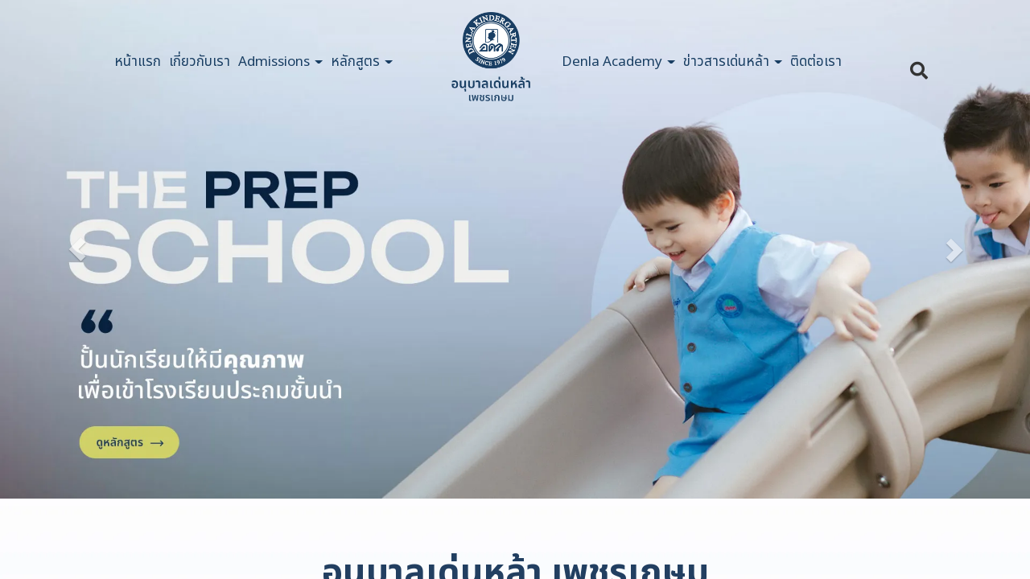

--- FILE ---
content_type: text/html; charset=utf-8
request_url: https://www.denlaschool.ac.th/FilesRender/GetAccessToken
body_size: 30
content:
KNzvw6e9pQWUs7ghp86f6BMKdugxtQD1RNsOnRgxUvWzeJWuc8nMPCtset6cgpXvLwq-GFEKYrr4Fi7VBS9Y9-bZzkI1:2aHxYAJdSjRty32kbweuf5IZVIpUbiJJZna2hVivKN3mr8EJjJHCqFN05J587g3ZZRGnPzUhPgVGu2CgfRpaPIc3obg1

--- FILE ---
content_type: text/html; charset=utf-8
request_url: https://www.denlaschool.ac.th/FilesRender/RenderPartialFile?id=66cfdaca241f8a003153d6f9&manage=false&admin=false&pagename=%E0%B8%9E%E0%B8%B9%E0%B8%94%E0%B8%84%E0%B8%B8%E0%B8%A2%E0%B8%81%E0%B8%B1%E0%B8%9A-%E0%B8%99%E0%B9%89%E0%B8%AD%E0%B8%87%E0%B8%8A%E0%B8%B4%E0%B8%99-%E0%B9%80%E0%B8%95%E0%B8%8A%E0%B8%B4%E0%B8%99%E0%B8%97&DomainID=66e3c247cb523f05e058cde2&masterPageID=
body_size: 6353
content:

  <section>
    <div class="itopplus-banner">
      <div class="container">
        <div class="itopplus-logo">
<div id="controlBanner" >
                <a href="https://www.denlaschool.ac.th" target="">
                    <img lang="https://itp1.itopfile.com/ImageServer/z_itp_280720242qge/0/0/denlaschoolz-z501231553857.png" style="width:100%;" class="banner_fixedImage"/>
                </a>


</div>
        </div>
        <div class="itp-block">
          <div class="itopplus-menu">
<div id="controlMenu">






<div class="itpHideMenuUncomplete" style="display: none;">
    <nav id="nav-menu" class="navbar navbar-default" role="navigation" style="margin-bottom:0;">
                <div class="navbar-header">
                        <button type="button" id="itpMenuSideBar" class="navbar-toggle navbar-btn toggleSidebar pull-left">
                            <div class="navbar-inline">
                                <span class="sr-only">Toggle navigation</span>
                                <span class="icon-bar"></span>
                                <span class="icon-bar"></span>
                                <span class="icon-bar"></span>
                            </div>
                            <div class="navbar-inline">
                                <span class="text-bar">MENU</span>
                            </div>
                        </button>

            <a class="navbar-brand visible-xs menu-mobile-custom closelyclick" href="tel:028091793" id="itpphonemobile"><i class="fas fa-phone"></i></a>
        <a class="navbar-brand visible-xs menu-mobile-custom closelyclick" id="itpsearchmobile" data-toggle="collapse" data-target="#main-navbar-search">
            <i id="searchmobile-icon-itp" class="glyphicon glyphicon-search-icon"></i>
        </a>
            <a class="navbar-brand visible-xs menu-mobile-custom closelyclick old-image-icon-facebook" href="https://www.facebook.com/denlaschool" id="itpfacebookmobile"><i class="fab fa-facebook-f ITPsizeFacebook" aria-hidden="true"></i></a>
            <a class="navbar-brand menu-mobile-custom closelyclick new-image-icon-facebook" style="display:none;" href="https://www.facebook.com/denlaschool" id="itpfacebookmobile"><span class="icon-image-faceboox"></span></a>
            <a class="navbar-brand visible-xs menu-mobile-custom closelyclick old-image-icon-line" href="http://line.me/ti/p/~@denla1979" id="itplinemobile"><i class="fab fa-line ITPsizeLine" aria-hidden="true"></i></a>
            <a class="navbar-brand menu-mobile-custom closelyclick new-image-icon-line" style="display:none;" href="http://line.me/ti/p/~@denla1979" id="itplinemobile"><span class="icon-image-line"></span></a>

                </div>


        <div class="clearfix"></div>
        <div class="nav-visible visible-xs">
            <div class="nav-visible collapse navbar-collapse" id="main-navbar-flag">
                <ul class="nav-visible nav navbar-nav">
                    <li class="divider"></li>




                    <li ng-repeat="langs in $root.LanguageActive">
                        <div class="lang{{langs._id}}">
                            <a role="menuitem" tabindex="-1" ng-click="SwitchLang(langs._id)">
                                <div class="row">
                                    <div class="col-sm-offset-4 col-xs-offset-2 col-sm-1 col-xs-2">
                                        <div class="langFlag{{langs._id}}">
                                                <img ng-src="https://resource1.itopplus.com/Images/flag/{{langs.CultureUI}}{{langs.extFlag}}" Title="{{langs.Name}}" alt="{{langs.Name}}" class="img-responsive" />
                                        </div>
                                    </div>
                                    <div class="col-sm-7 col-xs-8" style="display: table-cell; vertical-align: middle;">
                                        <span class="langChar{{langs._id}}">
                                            {{langs.Name}} ({{langs.CultureUI}})
                                        </span>
                                    </div>
                                </div>
                            </a>
                        </div>
                    </li>
                    <li class="divider"></li>
                </ul>
            </div>
            <div ng-controller="SearchController" class="nav-visible collapse navbar-collapse" id="main-navbar-search">
                <ul class="nav-visible nav navbar-nav">
                    <li>
                        <div class="form-group" style="margin:10px;">
                            <form class="form-search ">
                                <div class="input-group">
                                    <input class="form-control search-query input-sm searchAuto" type="text" ng-enter="searchALL(searchValue,0)" ng-model="searchValue.searchText" placeholder="Search" custom-autofocus>
                                    <span class="input-group-btn">
                                        <button type="button" class="btn btn-default btn-sm" ng-click="searchALL(searchValue,0)">
                                            <i class="fas fa-search"></i>
                                        </button>
                                    </span>
                                </div>
                            </form>
                        </div>
                    </li>
                </ul>
            </div>
            <div class="nav-visible collapse navbar-collapse" id="main-navbar-curren">
                <ul class="nav-visible nav navbar-nav">
                    <li class="divider"></li>




                    <li class="divider"></li>
                </ul>
            </div>
        </div>

        <div class="collapse navbar-collapse" id="main-navbar-collapse">
        <ul id="itopplus-nav-bar" class="nav navbar-nav itopplus-nav-bar">
                            <li class="" id="menu66ce87f99fcad01ef4f7824e">
                                    <a href="/&#3627;&#3609;&#3657;&#3634;&#3649;&#3619;&#3585;" >
                                        &#3627;&#3609;&#3657;&#3634;&#3649;&#3619;&#3585;
                                    </a>



                            </li>
                            <li class="" id="menu66cfdbceb753c00013972531">
                                    <a href="/&#3648;&#3585;&#3637;&#3656;&#3618;&#3623;&#3585;&#3633;&#3610;&#3648;&#3619;&#3634;" >
                                        &#3648;&#3585;&#3637;&#3656;&#3618;&#3623;&#3585;&#3633;&#3610;&#3648;&#3619;&#3634;
                                    </a>



                            </li>
                            <li class="dropdown dropdown-sub " id="menu66cfdbd4b753c00013972540">
                                <a class="dropdown-toggle cursor" data-toggle="dropdown">
                                    Admissions



                                    <span class="caret dropdown-menu-all "></span>
                                </a>
                                        <ul class="dropdown-menu dropdown-menu-all " id="menusub66cfdbd4b753c00013972540">
                            <li class="itopplus-sidebar-menu-parent " id="menu66d6c57b1c0e29001380801e">
                                    <a href="/&#3588;&#3656;&#3634;&#3648;&#3607;&#3629;&#3617;" >
<img src="/Files/Name/MENU1044775120398.png" style="height: 18px; width: 18px; top: -2px; position: relative;"/>                                        &#3588;&#3656;&#3634;&#3648;&#3607;&#3629;&#3617;
                                    </a>



                            </li>
                            <li class="itopplus-sidebar-menu-parent " id="menu66d6c5821c0e29001380802c">
                                    <a href="/&#3648;&#3629;&#3585;&#3626;&#3634;&#3619;&#3585;&#3634;&#3619;&#3626;&#3617;&#3633;&#3588;&#3619;" >
<img src="/Files/Name/MENU717126525047.png" style="height: 18px; width: 18px; top: -2px; position: relative;"/>                                        &#3648;&#3629;&#3585;&#3626;&#3634;&#3619;&#3585;&#3634;&#3619;&#3626;&#3617;&#3633;&#3588;&#3619;
                                    </a>



                            </li>
                            <li class="itopplus-sidebar-menu-parent " id="menu66d6c5891c0e29001380803a">
                                    <a href="/&#3611;&#3599;&#3636;&#3607;&#3636;&#3609;&#3585;&#3634;&#3619;&#3624;&#3638;&#3585;&#3625;&#3634;&#3611;&#3619;&#3632;&#3592;&#3635;&#3611;&#3637;" >
<img src="/Files/Name/MENU235006198427.png" style="height: 18px; width: 18px; top: -2px; position: relative;"/>                                        &#3611;&#3599;&#3636;&#3607;&#3636;&#3609;&#3585;&#3634;&#3619;&#3624;&#3638;&#3585;&#3625;&#3634;&#3611;&#3619;&#3632;&#3592;&#3635;&#3611;&#3637;
                                    </a>



                            </li>
                            <li class="itopplus-sidebar-menu-parent " id="menu67c95ed312a048001a1e8fa0">
                                    <a href="https://www.denlaschool.ac.th/filesdirectserver/itp1/z_itp_280720242qge/DenlaKindergarten2025GuidebookforNewStudentsz-z1086292570247.pdf" target='_blank'>
<span class="glyphicon glyphicon-file" aria-hidden="true"></span>                                        &#3588;&#3641;&#3656;&#3617;&#3639;&#3629;&#3626;&#3635;&#3627;&#3619;&#3633;&#3610;&#3612;&#3641;&#3657;&#3611;&#3585;&#3588;&#3619;&#3629;&#3591;&#3609;&#3633;&#3585;&#3648;&#3619;&#3637;&#3618;&#3609;&#3651;&#3627;&#3617;&#3656;
                                    </a>



                            </li>
                            <li class="itopplus-sidebar-menu-parent hidden" id="menu66d6c59696e4d70013aa73c7">
                                    <a href="/&#3594;&#3656;&#3629;&#3591;&#3607;&#3634;&#3591;&#3585;&#3634;&#3619;&#3594;&#3635;&#3619;&#3632;&#3648;&#3591;&#3636;&#3609;" >
<img src="/Files/Name/MENU595356361382.png" style="height: 18px; width: 18px; top: -2px; position: relative;"/>                                        &#3594;&#3656;&#3629;&#3591;&#3607;&#3634;&#3591;&#3585;&#3634;&#3619;&#3594;&#3635;&#3619;&#3632;&#3648;&#3591;&#3636;&#3609;
                                    </a>



                            </li>
                            <li class="itopplus-sidebar-menu-parent " id="menu66e8e7fa1c8bb600138dc2b8">
                                    <a href="/&#3621;&#3591;&#3607;&#3632;&#3648;&#3610;&#3637;&#3618;&#3609;" >
<img src="/Files/Name/MENU998872526858.png" style="height: 18px; width: 18px; top: -2px; position: relative;"/>                                        &#3621;&#3591;&#3607;&#3632;&#3648;&#3610;&#3637;&#3618;&#3609;
                                    </a>



                            </li>
                            <li class="itopplus-sidebar-menu-parent " id="menu67c682978b765b0013ef795f">
                                    <a href="/&#23478;&#38271;&#39035;&#30693;" >
<span class="glyphicon glyphicon-user" aria-hidden="true"></span>                                        &#23478;&#38271;&#39035;&#30693;
                                    </a>



                            </li>



        </ul>




                            </li>
                            <li class="dropdown dropdown-sub " id="menu66cfdbdbb753c00013972553">
                                <a class="dropdown-toggle cursor" data-toggle="dropdown">
                                    &#3627;&#3621;&#3633;&#3585;&#3626;&#3641;&#3605;&#3619;



                                    <span class="caret dropdown-menu-all "></span>
                                </a>
                                        <ul class="dropdown-menu dropdown-menu-all " id="menusub66cfdbdbb753c00013972553">
                            <li class="itopplus-sidebar-menu-parent " id="menu66d6c5a996e4d70013aa73d6">
                                    <a href="/Kids_Und_Club" >
<img src="/Files/Name/MENU1555817962968.png" style="height: 18px; width: 18px; top: -2px; position: relative;"/>                                        Kids Club
                                    </a>



                            </li>
                            <li class="itopplus-sidebar-menu-parent " id="menu66d6c5b096e4d70013aa73e4">
                                    <a href="/&#3610;&#3641;&#3619;&#3603;&#3634;&#3585;&#3634;&#3619;" >
<img src="/Files/Name/MENU1675013215398.png" style="height: 18px; width: 18px; top: -2px; position: relative;"/>                                        &#3610;&#3641;&#3619;&#3603;&#3634;&#3585;&#3634;&#3619;
                                    </a>



                            </li>
                            <li class="itopplus-sidebar-menu-parent " id="menu66d6c5b796e4d70013aa73f2">
                                    <a href="/English_Und_Program" >
<img src="/Files/Name/MENU351908812036.png" style="height: 18px; width: 18px; top: -2px; position: relative;"/>                                        English Program
                                    </a>



                            </li>
                            <li class="itopplus-sidebar-menu-parent " id="menu66d6c5be96e4d70013aa7409">
                                    <a href="/DLTS_Und_(&#3609;&#3634;&#3609;&#3634;&#3594;&#3634;&#3605;&#3636;)" >
<img src="/Files/Name/MENU617527454074.png" style="height: 18px; width: 18px; top: -2px; position: relative;"/>                                        DLTS (&#3609;&#3634;&#3609;&#3634;&#3594;&#3634;&#3605;&#3636;)
                                    </a>



                            </li>



        </ul>




                            </li>
                            <li class="dropdown dropdown-sub " id="menu66cfdbe146cfa70013597b87">
                                <a class="dropdown-toggle cursor" data-toggle="dropdown">
                                    Denla Academy



                                    <span class="caret dropdown-menu-all "></span>
                                </a>
                                        <ul class="dropdown-menu dropdown-menu-all " id="menusub66cfdbe146cfa70013597b87">
                            <li class="itopplus-sidebar-menu-parent " id="menu66d6c5cc96e4d70013aa7419">
                                    <a href="/&#3604;&#3657;&#3634;&#3609;&#3616;&#3634;&#3625;&#3634;" >
<img src="/Files/Name/MENU239192562726.png" style="height: 18px; width: 18px; top: -2px; position: relative;"/>                                        &#3604;&#3657;&#3634;&#3609;&#3616;&#3634;&#3625;&#3634;
                                    </a>



                            </li>
                            <li class="itopplus-sidebar-menu-parent " id="menu66d6c5d496e4d70013aa7427">
                                    <a href="/&#3604;&#3657;&#3634;&#3609;&#3604;&#3609;&#3605;&#3619;&#3637;" >
<img src="/Files/Name/MENU526487191834.png" style="height: 18px; width: 18px; top: -2px; position: relative;"/>                                        &#3604;&#3657;&#3634;&#3609;&#3604;&#3609;&#3605;&#3619;&#3637;
                                    </a>



                            </li>
                            <li class="itopplus-sidebar-menu-parent " id="menu66d6c5db96e4d70013aa743d">
                                    <a href="/&#3604;&#3657;&#3634;&#3609;&#3585;&#3637;&#3628;&#3634;" >
<img src="/Files/Name/MENU785492885748.png" style="height: 18px; width: 18px; top: -2px; position: relative;"/>                                        &#3604;&#3657;&#3634;&#3609;&#3585;&#3637;&#3628;&#3634;
                                    </a>



                            </li>
                            <li class="itopplus-sidebar-menu-parent " id="menu66d6c5e296e4d70013aa744b">
                                    <a href="/&#3604;&#3657;&#3634;&#3609;&#3624;&#3636;&#3621;&#3611;&#3632;" >
<img src="/Files/Name/MENU897960804791.png" style="height: 18px; width: 18px; top: -2px; position: relative;"/>                                        &#3604;&#3657;&#3634;&#3609;&#3624;&#3636;&#3621;&#3611;&#3632;
                                    </a>



                            </li>
                            <li class="itopplus-sidebar-menu-parent " id="menu66d6c5f31c0e290013808079">
                                    <a href="/&#3604;&#3657;&#3634;&#3609;&#3585;&#3634;&#3619;&#3649;&#3626;&#3604;&#3591;" >
<img src="/Files/Name/MENU351917554646.png" style="height: 18px; width: 18px; top: -2px; position: relative;"/>                                        &#3604;&#3657;&#3634;&#3609;&#3585;&#3634;&#3619;&#3649;&#3626;&#3604;&#3591;
                                    </a>



                            </li>
                            <li class="itopplus-sidebar-menu-parent " id="menu66d6c5fa1c0e290013808087">
                                    <a href="/&#3604;&#3657;&#3634;&#3609;&#3626;&#3605;&#3636;&#3611;&#3633;&#3597;&#3597;&#3634;" >
<img src="/Files/Name/MENU1293107999603.png" style="height: 18px; width: 18px; top: -2px; position: relative;"/>                                        &#3604;&#3657;&#3634;&#3609;&#3626;&#3605;&#3636;&#3611;&#3633;&#3597;&#3597;&#3634;
                                    </a>



                            </li>
                            <li class="itopplus-sidebar-menu-parent " id="menu66d6c5e91c0e29001380806b">
                                    <a href="/STEM_Und__Sla_Ai_Und__Sla__Und_Coding" >
<img src="/Files/Name/MENU1415878111986.png" style="height: 18px; width: 18px; top: -2px; position: relative;"/>                                        STEM /Ai / Coding
                                    </a>



                            </li>



        </ul>




                            </li>
                            <li class="dropdown dropdown-sub " id="menu66cfdbe846cfa70013597b96">
                                <a class="dropdown-toggle cursor" data-toggle="dropdown">
                                    &#3586;&#3656;&#3634;&#3623;&#3626;&#3634;&#3619;&#3648;&#3604;&#3656;&#3609;&#3627;&#3621;&#3657;&#3634;



                                    <span class="caret dropdown-menu-all "></span>
                                </a>
                                        <ul class="dropdown-menu dropdown-menu-all " id="menusub66cfdbe846cfa70013597b96">
                            <li class="itopplus-sidebar-menu-parent " id="menu66d6c6357db58d00137eb6bc">
                                    <a href="/&#3626;&#3634;&#3619;&#3632;&#3588;&#3623;&#3634;&#3617;&#3619;&#3641;&#3657;&#3626;&#3635;&#3627;&#3619;&#3633;&#3610;&#3614;&#3656;&#3629;&#3649;&#3617;&#3656;&#3618;&#3640;&#3588;&#3651;&#3627;&#3617;&#3656;" >
<img src="/Files/Name/MENU689603784306.png" style="height: 18px; width: 18px; top: -2px; position: relative;"/>                                        &#3626;&#3634;&#3619;&#3632;&#3588;&#3623;&#3634;&#3617;&#3619;&#3641;&#3657;&#3626;&#3635;&#3627;&#3619;&#3633;&#3610;&#3614;&#3656;&#3629;&#3649;&#3617;&#3656;&#3618;&#3640;&#3588;&#3651;&#3627;&#3617;&#3656;
                                    </a>



                            </li>
                            <li class="itopplus-sidebar-menu-parent " id="menu66d6c63d7db58d00137eb6dc">
                                    <a href="/Parent_Und_Interviews" >
<img src="/Files/Name/MENU721088659058.png" style="height: 18px; width: 18px; top: -2px; position: relative;"/>                                        Parent Interviews
                                    </a>



                            </li>
                            <li class="itopplus-sidebar-menu-parent " id="menu66d6c6447db58d00137eb6ea">
                                    <a href="/Update_Und_&#3585;&#3636;&#3592;&#3585;&#3619;&#3619;&#3617;&#3651;&#3609;&#3648;&#3604;&#3656;&#3609;&#3627;&#3621;&#3657;&#3634;" >
<img src="/Files/Name/MENU1333824897396.png" style="height: 18px; width: 18px; top: -2px; position: relative;"/>                                        Update &#3585;&#3636;&#3592;&#3585;&#3619;&#3619;&#3617;&#3651;&#3609;&#3648;&#3604;&#3656;&#3609;&#3627;&#3621;&#3657;&#3634;
                                    </a>



                            </li>
                            <li class="itopplus-sidebar-menu-parent " id="menu66d6c64c7db58d00137eb6f8">
                                    <a href="/Open_Und_House_Und__Sla__Und_Event" >
<img src="/Files/Name/MENU1353331560878.png" style="height: 18px; width: 18px; top: -2px; position: relative;"/>                                        Open House / Event
                                    </a>



                            </li>



        </ul>




                            </li>
                            <li class="" id="menu66cfdbee46cfa70013597bbb">
                                    <a href="/&#3605;&#3636;&#3604;&#3605;&#3656;&#3629;&#3648;&#3619;&#3634;" >
                                        &#3605;&#3636;&#3604;&#3605;&#3656;&#3629;&#3648;&#3619;&#3634;
                                    </a>



                            </li>
                            <li class="hidden" id="menu66d91881ca7bcc00129dfd40">
                                    <a href="/&#3619;&#3637;&#3623;&#3636;&#3623;" >
                                        &#3619;&#3637;&#3623;&#3636;&#3623;
                                    </a>



                            </li>



        </ul>

        </div>
    </nav>


<div id="itopplus-sticky-nav-bar" class="itopplus-sticky-nav-bar nav animated">
    <div style="padding:0 15px;border-radius:0;" class="navbar-default">
        <nav class="navbar navbar-default itopplus-sticky-nav-bar-inside" style="margin-bottom:0;">
                        <div class="dropdown itopplus-menu-logo" style="float:left">
                                            <img class="itopplus-img-logo" src="https://itp1.itopfile.com/ImageServer/z_itp_280720242qge/0/0/24octcopyz-z237354547704.jpg" alt="24octcopy" style="height:100%" />

                        </div>

            <div style="float:right;">


<ul id="itopplus-nav-bar-sticky" class="nav navbar-nav navbar-default itopplus-nav-bar">
                    <li class="" id="menu66ce87f99fcad01ef4f7824e">
                            <a href="/&#3627;&#3609;&#3657;&#3634;&#3649;&#3619;&#3585;" >
                                &#3627;&#3609;&#3657;&#3634;&#3649;&#3619;&#3585;
                            </a>
                    </li>
                    <li class="" id="menu66cfdbceb753c00013972531">
                            <a href="/&#3648;&#3585;&#3637;&#3656;&#3618;&#3623;&#3585;&#3633;&#3610;&#3648;&#3619;&#3634;" >
                                &#3648;&#3585;&#3637;&#3656;&#3618;&#3623;&#3585;&#3633;&#3610;&#3648;&#3619;&#3634;
                            </a>
                    </li>
                    <li class="dropdown dropdown-sub " id="menu66cfdbd4b753c00013972540">
                        <a class="dropdown-toggle cursor" data-toggle="dropdown">

                            Admissions
                            <span class="caret dropdown-menu-all "></span>
                        </a>
                                <ul class="dropdown-menu dropdown-menu-all ">

                            <li class="itopplus-sidebar-menu-parent " id="menu66d6c57b1c0e29001380801e">
                                    <a href="/&#3588;&#3656;&#3634;&#3648;&#3607;&#3629;&#3617;" >
<img src="/Files/Name/MENU1044775120398.png" style="height: 18px; width: 18px; top: -2px; position: relative;"/>                                        &#3588;&#3656;&#3634;&#3648;&#3607;&#3629;&#3617;
                                    </a>
                            </li>
                            <li class="itopplus-sidebar-menu-parent " id="menu66d6c5821c0e29001380802c">
                                    <a href="/&#3648;&#3629;&#3585;&#3626;&#3634;&#3619;&#3585;&#3634;&#3619;&#3626;&#3617;&#3633;&#3588;&#3619;" >
<img src="/Files/Name/MENU717126525047.png" style="height: 18px; width: 18px; top: -2px; position: relative;"/>                                        &#3648;&#3629;&#3585;&#3626;&#3634;&#3619;&#3585;&#3634;&#3619;&#3626;&#3617;&#3633;&#3588;&#3619;
                                    </a>
                            </li>
                            <li class="itopplus-sidebar-menu-parent " id="menu66d6c5891c0e29001380803a">
                                    <a href="/&#3611;&#3599;&#3636;&#3607;&#3636;&#3609;&#3585;&#3634;&#3619;&#3624;&#3638;&#3585;&#3625;&#3634;&#3611;&#3619;&#3632;&#3592;&#3635;&#3611;&#3637;" >
<img src="/Files/Name/MENU235006198427.png" style="height: 18px; width: 18px; top: -2px; position: relative;"/>                                        &#3611;&#3599;&#3636;&#3607;&#3636;&#3609;&#3585;&#3634;&#3619;&#3624;&#3638;&#3585;&#3625;&#3634;&#3611;&#3619;&#3632;&#3592;&#3635;&#3611;&#3637;
                                    </a>
                            </li>
                            <li class="itopplus-sidebar-menu-parent " id="menu67c95ed312a048001a1e8fa0">
                                    <a href="https://www.denlaschool.ac.th/filesdirectserver/itp1/z_itp_280720242qge/DenlaKindergarten2025GuidebookforNewStudentsz-z1086292570247.pdf" target='_blank'>
<span class="glyphicon glyphicon-file" aria-hidden="true"></span>                                        &#3588;&#3641;&#3656;&#3617;&#3639;&#3629;&#3626;&#3635;&#3627;&#3619;&#3633;&#3610;&#3612;&#3641;&#3657;&#3611;&#3585;&#3588;&#3619;&#3629;&#3591;&#3609;&#3633;&#3585;&#3648;&#3619;&#3637;&#3618;&#3609;&#3651;&#3627;&#3617;&#3656;
                                    </a>
                            </li>
                            <li class="itopplus-sidebar-menu-parent hidden" id="menu66d6c59696e4d70013aa73c7">
                                    <a href="/&#3594;&#3656;&#3629;&#3591;&#3607;&#3634;&#3591;&#3585;&#3634;&#3619;&#3594;&#3635;&#3619;&#3632;&#3648;&#3591;&#3636;&#3609;" >
<img src="/Files/Name/MENU595356361382.png" style="height: 18px; width: 18px; top: -2px; position: relative;"/>                                        &#3594;&#3656;&#3629;&#3591;&#3607;&#3634;&#3591;&#3585;&#3634;&#3619;&#3594;&#3635;&#3619;&#3632;&#3648;&#3591;&#3636;&#3609;
                                    </a>
                            </li>
                            <li class="itopplus-sidebar-menu-parent " id="menu66e8e7fa1c8bb600138dc2b8">
                                    <a href="/&#3621;&#3591;&#3607;&#3632;&#3648;&#3610;&#3637;&#3618;&#3609;" >
<img src="/Files/Name/MENU998872526858.png" style="height: 18px; width: 18px; top: -2px; position: relative;"/>                                        &#3621;&#3591;&#3607;&#3632;&#3648;&#3610;&#3637;&#3618;&#3609;
                                    </a>
                            </li>
                            <li class="itopplus-sidebar-menu-parent " id="menu67c682978b765b0013ef795f">
                                    <a href="/&#23478;&#38271;&#39035;&#30693;" >
<span class="glyphicon glyphicon-user" aria-hidden="true"></span>                                        &#23478;&#38271;&#39035;&#30693;
                                    </a>
                            </li>
        </ul>

                    </li>
                    <li class="dropdown dropdown-sub " id="menu66cfdbdbb753c00013972553">
                        <a class="dropdown-toggle cursor" data-toggle="dropdown">

                            &#3627;&#3621;&#3633;&#3585;&#3626;&#3641;&#3605;&#3619;
                            <span class="caret dropdown-menu-all "></span>
                        </a>
                                <ul class="dropdown-menu dropdown-menu-all ">

                            <li class="itopplus-sidebar-menu-parent " id="menu66d6c5a996e4d70013aa73d6">
                                    <a href="/Kids_Und_Club" >
<img src="/Files/Name/MENU1555817962968.png" style="height: 18px; width: 18px; top: -2px; position: relative;"/>                                        Kids Club
                                    </a>
                            </li>
                            <li class="itopplus-sidebar-menu-parent " id="menu66d6c5b096e4d70013aa73e4">
                                    <a href="/&#3610;&#3641;&#3619;&#3603;&#3634;&#3585;&#3634;&#3619;" >
<img src="/Files/Name/MENU1675013215398.png" style="height: 18px; width: 18px; top: -2px; position: relative;"/>                                        &#3610;&#3641;&#3619;&#3603;&#3634;&#3585;&#3634;&#3619;
                                    </a>
                            </li>
                            <li class="itopplus-sidebar-menu-parent " id="menu66d6c5b796e4d70013aa73f2">
                                    <a href="/English_Und_Program" >
<img src="/Files/Name/MENU351908812036.png" style="height: 18px; width: 18px; top: -2px; position: relative;"/>                                        English Program
                                    </a>
                            </li>
                            <li class="itopplus-sidebar-menu-parent " id="menu66d6c5be96e4d70013aa7409">
                                    <a href="/DLTS_Und_(&#3609;&#3634;&#3609;&#3634;&#3594;&#3634;&#3605;&#3636;)" >
<img src="/Files/Name/MENU617527454074.png" style="height: 18px; width: 18px; top: -2px; position: relative;"/>                                        DLTS (&#3609;&#3634;&#3609;&#3634;&#3594;&#3634;&#3605;&#3636;)
                                    </a>
                            </li>
        </ul>

                    </li>
                    <li class="dropdown dropdown-sub " id="menu66cfdbe146cfa70013597b87">
                        <a class="dropdown-toggle cursor" data-toggle="dropdown">

                            Denla Academy
                            <span class="caret dropdown-menu-all "></span>
                        </a>
                                <ul class="dropdown-menu dropdown-menu-all ">

                            <li class="itopplus-sidebar-menu-parent " id="menu66d6c5cc96e4d70013aa7419">
                                    <a href="/&#3604;&#3657;&#3634;&#3609;&#3616;&#3634;&#3625;&#3634;" >
<img src="/Files/Name/MENU239192562726.png" style="height: 18px; width: 18px; top: -2px; position: relative;"/>                                        &#3604;&#3657;&#3634;&#3609;&#3616;&#3634;&#3625;&#3634;
                                    </a>
                            </li>
                            <li class="itopplus-sidebar-menu-parent " id="menu66d6c5d496e4d70013aa7427">
                                    <a href="/&#3604;&#3657;&#3634;&#3609;&#3604;&#3609;&#3605;&#3619;&#3637;" >
<img src="/Files/Name/MENU526487191834.png" style="height: 18px; width: 18px; top: -2px; position: relative;"/>                                        &#3604;&#3657;&#3634;&#3609;&#3604;&#3609;&#3605;&#3619;&#3637;
                                    </a>
                            </li>
                            <li class="itopplus-sidebar-menu-parent " id="menu66d6c5db96e4d70013aa743d">
                                    <a href="/&#3604;&#3657;&#3634;&#3609;&#3585;&#3637;&#3628;&#3634;" >
<img src="/Files/Name/MENU785492885748.png" style="height: 18px; width: 18px; top: -2px; position: relative;"/>                                        &#3604;&#3657;&#3634;&#3609;&#3585;&#3637;&#3628;&#3634;
                                    </a>
                            </li>
                            <li class="itopplus-sidebar-menu-parent " id="menu66d6c5e296e4d70013aa744b">
                                    <a href="/&#3604;&#3657;&#3634;&#3609;&#3624;&#3636;&#3621;&#3611;&#3632;" >
<img src="/Files/Name/MENU897960804791.png" style="height: 18px; width: 18px; top: -2px; position: relative;"/>                                        &#3604;&#3657;&#3634;&#3609;&#3624;&#3636;&#3621;&#3611;&#3632;
                                    </a>
                            </li>
                            <li class="itopplus-sidebar-menu-parent " id="menu66d6c5f31c0e290013808079">
                                    <a href="/&#3604;&#3657;&#3634;&#3609;&#3585;&#3634;&#3619;&#3649;&#3626;&#3604;&#3591;" >
<img src="/Files/Name/MENU351917554646.png" style="height: 18px; width: 18px; top: -2px; position: relative;"/>                                        &#3604;&#3657;&#3634;&#3609;&#3585;&#3634;&#3619;&#3649;&#3626;&#3604;&#3591;
                                    </a>
                            </li>
                            <li class="itopplus-sidebar-menu-parent " id="menu66d6c5fa1c0e290013808087">
                                    <a href="/&#3604;&#3657;&#3634;&#3609;&#3626;&#3605;&#3636;&#3611;&#3633;&#3597;&#3597;&#3634;" >
<img src="/Files/Name/MENU1293107999603.png" style="height: 18px; width: 18px; top: -2px; position: relative;"/>                                        &#3604;&#3657;&#3634;&#3609;&#3626;&#3605;&#3636;&#3611;&#3633;&#3597;&#3597;&#3634;
                                    </a>
                            </li>
                            <li class="itopplus-sidebar-menu-parent " id="menu66d6c5e91c0e29001380806b">
                                    <a href="/STEM_Und__Sla_Ai_Und__Sla__Und_Coding" >
<img src="/Files/Name/MENU1415878111986.png" style="height: 18px; width: 18px; top: -2px; position: relative;"/>                                        STEM /Ai / Coding
                                    </a>
                            </li>
        </ul>

                    </li>
                    <li class="dropdown dropdown-sub " id="menu66cfdbe846cfa70013597b96">
                        <a class="dropdown-toggle cursor" data-toggle="dropdown">

                            &#3586;&#3656;&#3634;&#3623;&#3626;&#3634;&#3619;&#3648;&#3604;&#3656;&#3609;&#3627;&#3621;&#3657;&#3634;
                            <span class="caret dropdown-menu-all "></span>
                        </a>
                                <ul class="dropdown-menu dropdown-menu-all ">

                            <li class="itopplus-sidebar-menu-parent " id="menu66d6c6357db58d00137eb6bc">
                                    <a href="/&#3626;&#3634;&#3619;&#3632;&#3588;&#3623;&#3634;&#3617;&#3619;&#3641;&#3657;&#3626;&#3635;&#3627;&#3619;&#3633;&#3610;&#3614;&#3656;&#3629;&#3649;&#3617;&#3656;&#3618;&#3640;&#3588;&#3651;&#3627;&#3617;&#3656;" >
<img src="/Files/Name/MENU689603784306.png" style="height: 18px; width: 18px; top: -2px; position: relative;"/>                                        &#3626;&#3634;&#3619;&#3632;&#3588;&#3623;&#3634;&#3617;&#3619;&#3641;&#3657;&#3626;&#3635;&#3627;&#3619;&#3633;&#3610;&#3614;&#3656;&#3629;&#3649;&#3617;&#3656;&#3618;&#3640;&#3588;&#3651;&#3627;&#3617;&#3656;
                                    </a>
                            </li>
                            <li class="itopplus-sidebar-menu-parent " id="menu66d6c63d7db58d00137eb6dc">
                                    <a href="/Parent_Und_Interviews" >
<img src="/Files/Name/MENU721088659058.png" style="height: 18px; width: 18px; top: -2px; position: relative;"/>                                        Parent Interviews
                                    </a>
                            </li>
                            <li class="itopplus-sidebar-menu-parent " id="menu66d6c6447db58d00137eb6ea">
                                    <a href="/Update_Und_&#3585;&#3636;&#3592;&#3585;&#3619;&#3619;&#3617;&#3651;&#3609;&#3648;&#3604;&#3656;&#3609;&#3627;&#3621;&#3657;&#3634;" >
<img src="/Files/Name/MENU1333824897396.png" style="height: 18px; width: 18px; top: -2px; position: relative;"/>                                        Update &#3585;&#3636;&#3592;&#3585;&#3619;&#3619;&#3617;&#3651;&#3609;&#3648;&#3604;&#3656;&#3609;&#3627;&#3621;&#3657;&#3634;
                                    </a>
                            </li>
                            <li class="itopplus-sidebar-menu-parent " id="menu66d6c64c7db58d00137eb6f8">
                                    <a href="/Open_Und_House_Und__Sla__Und_Event" >
<img src="/Files/Name/MENU1353331560878.png" style="height: 18px; width: 18px; top: -2px; position: relative;"/>                                        Open House / Event
                                    </a>
                            </li>
        </ul>

                    </li>
                    <li class="" id="menu66cfdbee46cfa70013597bbb">
                            <a href="/&#3605;&#3636;&#3604;&#3605;&#3656;&#3629;&#3648;&#3619;&#3634;" >
                                &#3605;&#3636;&#3604;&#3605;&#3656;&#3629;&#3648;&#3619;&#3634;
                            </a>
                    </li>
                    <li class="hidden" id="menu66d91881ca7bcc00129dfd40">
                            <a href="/&#3619;&#3637;&#3623;&#3636;&#3623;" >
                                &#3619;&#3637;&#3623;&#3636;&#3623;
                            </a>
                    </li>
</ul>


            </div>
            <div id="cloneSearchItopplus"></div>
            <div class="clearfix"></div>
        </nav>
    </div>
</div>


</div>
        <div class="itopplus-sidebar-main navbar-default animated sidebarClick" id="ItopplusMainSidebar">
            <div class="itopplus-sidebar-container">
                <ul class="itopplus-sidebar-content">


                                    <li class="itopplus-sidebar-menu-single " id="menu66ce87f99fcad01ef4f7824e">
                                        <!-- Single Menu -->
                                            <a class="itopplus-menu-sidenav" id="itopplus-menu-parent" href="/&#3627;&#3609;&#3657;&#3634;&#3649;&#3619;&#3585;" >
                                                &#3627;&#3609;&#3657;&#3634;&#3649;&#3619;&#3585;
                                            </a>

                                    </li>
                                    <li class="itopplus-sidebar-menu-single " id="menu66cfdbceb753c00013972531">
                                        <!-- Single Menu -->
                                            <a class="itopplus-menu-sidenav" id="itopplus-menu-parent" href="/&#3648;&#3585;&#3637;&#3656;&#3618;&#3623;&#3585;&#3633;&#3610;&#3648;&#3619;&#3634;" >
                                                &#3648;&#3585;&#3637;&#3656;&#3618;&#3623;&#3585;&#3633;&#3610;&#3648;&#3619;&#3634;
                                            </a>

                                    </li>
                                        <li class="itopplus-sidebar-menu-parent " id="menu66cfdbd4b753c00013972540">
                                            <a class="dropdown-toggle itopplus-menu-sidenav" data-toggle="dropdown">
                                                Admissions

                                                <span class="caret-right dropdown-menu-all "></span>
                                            </a>
                                                    <ul class="itopplus-sidebar-sub-content">
                            <li class="itopplus-sidebar-menu-child " id="menu66d6c57b1c0e29001380801e">
                                    <a href="/&#3588;&#3656;&#3634;&#3648;&#3607;&#3629;&#3617;" class="itopplus-menu-sidenav" id="itopplus-menu-child" >
<img src="/Files/Name/MENU1044775120398.png" style="height: 18px; width: 18px; top: -2px; position: relative;"/>                                        &#3588;&#3656;&#3634;&#3648;&#3607;&#3629;&#3617;
                                    </a>

                            </li>
                            <li class="itopplus-sidebar-menu-child " id="menu66d6c5821c0e29001380802c">
                                    <a href="/&#3648;&#3629;&#3585;&#3626;&#3634;&#3619;&#3585;&#3634;&#3619;&#3626;&#3617;&#3633;&#3588;&#3619;" class="itopplus-menu-sidenav" id="itopplus-menu-child" >
<img src="/Files/Name/MENU717126525047.png" style="height: 18px; width: 18px; top: -2px; position: relative;"/>                                        &#3648;&#3629;&#3585;&#3626;&#3634;&#3619;&#3585;&#3634;&#3619;&#3626;&#3617;&#3633;&#3588;&#3619;
                                    </a>

                            </li>
                            <li class="itopplus-sidebar-menu-child " id="menu66d6c5891c0e29001380803a">
                                    <a href="/&#3611;&#3599;&#3636;&#3607;&#3636;&#3609;&#3585;&#3634;&#3619;&#3624;&#3638;&#3585;&#3625;&#3634;&#3611;&#3619;&#3632;&#3592;&#3635;&#3611;&#3637;" class="itopplus-menu-sidenav" id="itopplus-menu-child" >
<img src="/Files/Name/MENU235006198427.png" style="height: 18px; width: 18px; top: -2px; position: relative;"/>                                        &#3611;&#3599;&#3636;&#3607;&#3636;&#3609;&#3585;&#3634;&#3619;&#3624;&#3638;&#3585;&#3625;&#3634;&#3611;&#3619;&#3632;&#3592;&#3635;&#3611;&#3637;
                                    </a>

                            </li>
                            <li class="itopplus-sidebar-menu-child " id="menu67c95ed312a048001a1e8fa0">
                                    <a href="https://www.denlaschool.ac.th/filesdirectserver/itp1/z_itp_280720242qge/DenlaKindergarten2025GuidebookforNewStudentsz-z1086292570247.pdf" class="itopplus-menu-sidenav" id="itopplus-menu-parent" target='_blank'>
<span class="glyphicon glyphicon-file" aria-hidden="true"></span>                                        &#3588;&#3641;&#3656;&#3617;&#3639;&#3629;&#3626;&#3635;&#3627;&#3619;&#3633;&#3610;&#3612;&#3641;&#3657;&#3611;&#3585;&#3588;&#3619;&#3629;&#3591;&#3609;&#3633;&#3585;&#3648;&#3619;&#3637;&#3618;&#3609;&#3651;&#3627;&#3617;&#3656;
                                    </a>

                            </li>
                            <li class="itopplus-sidebar-menu-child hidden" id="menu66d6c59696e4d70013aa73c7">
                                    <a href="/&#3594;&#3656;&#3629;&#3591;&#3607;&#3634;&#3591;&#3585;&#3634;&#3619;&#3594;&#3635;&#3619;&#3632;&#3648;&#3591;&#3636;&#3609;" class="itopplus-menu-sidenav" id="itopplus-menu-child" >
<img src="/Files/Name/MENU595356361382.png" style="height: 18px; width: 18px; top: -2px; position: relative;"/>                                        &#3594;&#3656;&#3629;&#3591;&#3607;&#3634;&#3591;&#3585;&#3634;&#3619;&#3594;&#3635;&#3619;&#3632;&#3648;&#3591;&#3636;&#3609;
                                    </a>

                            </li>
                            <li class="itopplus-sidebar-menu-child " id="menu66e8e7fa1c8bb600138dc2b8">
                                    <a href="/&#3621;&#3591;&#3607;&#3632;&#3648;&#3610;&#3637;&#3618;&#3609;" class="itopplus-menu-sidenav" id="itopplus-menu-child" >
<img src="/Files/Name/MENU998872526858.png" style="height: 18px; width: 18px; top: -2px; position: relative;"/>                                        &#3621;&#3591;&#3607;&#3632;&#3648;&#3610;&#3637;&#3618;&#3609;
                                    </a>

                            </li>
                            <li class="itopplus-sidebar-menu-child " id="menu67c682978b765b0013ef795f">
                                    <a href="/&#23478;&#38271;&#39035;&#30693;" class="itopplus-menu-sidenav" id="itopplus-menu-child" >
<span class="glyphicon glyphicon-user" aria-hidden="true"></span>                                        &#23478;&#38271;&#39035;&#30693;
                                    </a>

                            </li>

        </ul>


                                        </li>
                                        <li class="itopplus-sidebar-menu-parent " id="menu66cfdbdbb753c00013972553">
                                            <a class="dropdown-toggle itopplus-menu-sidenav" data-toggle="dropdown">
                                                &#3627;&#3621;&#3633;&#3585;&#3626;&#3641;&#3605;&#3619;

                                                <span class="caret-right dropdown-menu-all "></span>
                                            </a>
                                                    <ul class="itopplus-sidebar-sub-content">
                            <li class="itopplus-sidebar-menu-child " id="menu66d6c5a996e4d70013aa73d6">
                                    <a href="/Kids_Und_Club" class="itopplus-menu-sidenav" id="itopplus-menu-child" >
<img src="/Files/Name/MENU1555817962968.png" style="height: 18px; width: 18px; top: -2px; position: relative;"/>                                        Kids Club
                                    </a>

                            </li>
                            <li class="itopplus-sidebar-menu-child " id="menu66d6c5b096e4d70013aa73e4">
                                    <a href="/&#3610;&#3641;&#3619;&#3603;&#3634;&#3585;&#3634;&#3619;" class="itopplus-menu-sidenav" id="itopplus-menu-child" >
<img src="/Files/Name/MENU1675013215398.png" style="height: 18px; width: 18px; top: -2px; position: relative;"/>                                        &#3610;&#3641;&#3619;&#3603;&#3634;&#3585;&#3634;&#3619;
                                    </a>

                            </li>
                            <li class="itopplus-sidebar-menu-child " id="menu66d6c5b796e4d70013aa73f2">
                                    <a href="/English_Und_Program" class="itopplus-menu-sidenav" id="itopplus-menu-child" >
<img src="/Files/Name/MENU351908812036.png" style="height: 18px; width: 18px; top: -2px; position: relative;"/>                                        English Program
                                    </a>

                            </li>
                            <li class="itopplus-sidebar-menu-child " id="menu66d6c5be96e4d70013aa7409">
                                    <a href="/DLTS_Und_(&#3609;&#3634;&#3609;&#3634;&#3594;&#3634;&#3605;&#3636;)" class="itopplus-menu-sidenav" id="itopplus-menu-child" >
<img src="/Files/Name/MENU617527454074.png" style="height: 18px; width: 18px; top: -2px; position: relative;"/>                                        DLTS (&#3609;&#3634;&#3609;&#3634;&#3594;&#3634;&#3605;&#3636;)
                                    </a>

                            </li>

        </ul>


                                        </li>
                                        <li class="itopplus-sidebar-menu-parent " id="menu66cfdbe146cfa70013597b87">
                                            <a class="dropdown-toggle itopplus-menu-sidenav" data-toggle="dropdown">
                                                Denla Academy

                                                <span class="caret-right dropdown-menu-all "></span>
                                            </a>
                                                    <ul class="itopplus-sidebar-sub-content">
                            <li class="itopplus-sidebar-menu-child " id="menu66d6c5cc96e4d70013aa7419">
                                    <a href="/&#3604;&#3657;&#3634;&#3609;&#3616;&#3634;&#3625;&#3634;" class="itopplus-menu-sidenav" id="itopplus-menu-child" >
<img src="/Files/Name/MENU239192562726.png" style="height: 18px; width: 18px; top: -2px; position: relative;"/>                                        &#3604;&#3657;&#3634;&#3609;&#3616;&#3634;&#3625;&#3634;
                                    </a>

                            </li>
                            <li class="itopplus-sidebar-menu-child " id="menu66d6c5d496e4d70013aa7427">
                                    <a href="/&#3604;&#3657;&#3634;&#3609;&#3604;&#3609;&#3605;&#3619;&#3637;" class="itopplus-menu-sidenav" id="itopplus-menu-child" >
<img src="/Files/Name/MENU526487191834.png" style="height: 18px; width: 18px; top: -2px; position: relative;"/>                                        &#3604;&#3657;&#3634;&#3609;&#3604;&#3609;&#3605;&#3619;&#3637;
                                    </a>

                            </li>
                            <li class="itopplus-sidebar-menu-child " id="menu66d6c5db96e4d70013aa743d">
                                    <a href="/&#3604;&#3657;&#3634;&#3609;&#3585;&#3637;&#3628;&#3634;" class="itopplus-menu-sidenav" id="itopplus-menu-child" >
<img src="/Files/Name/MENU785492885748.png" style="height: 18px; width: 18px; top: -2px; position: relative;"/>                                        &#3604;&#3657;&#3634;&#3609;&#3585;&#3637;&#3628;&#3634;
                                    </a>

                            </li>
                            <li class="itopplus-sidebar-menu-child " id="menu66d6c5e296e4d70013aa744b">
                                    <a href="/&#3604;&#3657;&#3634;&#3609;&#3624;&#3636;&#3621;&#3611;&#3632;" class="itopplus-menu-sidenav" id="itopplus-menu-child" >
<img src="/Files/Name/MENU897960804791.png" style="height: 18px; width: 18px; top: -2px; position: relative;"/>                                        &#3604;&#3657;&#3634;&#3609;&#3624;&#3636;&#3621;&#3611;&#3632;
                                    </a>

                            </li>
                            <li class="itopplus-sidebar-menu-child " id="menu66d6c5f31c0e290013808079">
                                    <a href="/&#3604;&#3657;&#3634;&#3609;&#3585;&#3634;&#3619;&#3649;&#3626;&#3604;&#3591;" class="itopplus-menu-sidenav" id="itopplus-menu-child" >
<img src="/Files/Name/MENU351917554646.png" style="height: 18px; width: 18px; top: -2px; position: relative;"/>                                        &#3604;&#3657;&#3634;&#3609;&#3585;&#3634;&#3619;&#3649;&#3626;&#3604;&#3591;
                                    </a>

                            </li>
                            <li class="itopplus-sidebar-menu-child " id="menu66d6c5fa1c0e290013808087">
                                    <a href="/&#3604;&#3657;&#3634;&#3609;&#3626;&#3605;&#3636;&#3611;&#3633;&#3597;&#3597;&#3634;" class="itopplus-menu-sidenav" id="itopplus-menu-child" >
<img src="/Files/Name/MENU1293107999603.png" style="height: 18px; width: 18px; top: -2px; position: relative;"/>                                        &#3604;&#3657;&#3634;&#3609;&#3626;&#3605;&#3636;&#3611;&#3633;&#3597;&#3597;&#3634;
                                    </a>

                            </li>
                            <li class="itopplus-sidebar-menu-child " id="menu66d6c5e91c0e29001380806b">
                                    <a href="/STEM_Und__Sla_Ai_Und__Sla__Und_Coding" class="itopplus-menu-sidenav" id="itopplus-menu-child" >
<img src="/Files/Name/MENU1415878111986.png" style="height: 18px; width: 18px; top: -2px; position: relative;"/>                                        STEM /Ai / Coding
                                    </a>

                            </li>

        </ul>


                                        </li>
                                        <li class="itopplus-sidebar-menu-parent " id="menu66cfdbe846cfa70013597b96">
                                            <a class="dropdown-toggle itopplus-menu-sidenav" data-toggle="dropdown">
                                                &#3586;&#3656;&#3634;&#3623;&#3626;&#3634;&#3619;&#3648;&#3604;&#3656;&#3609;&#3627;&#3621;&#3657;&#3634;

                                                <span class="caret-right dropdown-menu-all "></span>
                                            </a>
                                                    <ul class="itopplus-sidebar-sub-content">
                            <li class="itopplus-sidebar-menu-child " id="menu66d6c6357db58d00137eb6bc">
                                    <a href="/&#3626;&#3634;&#3619;&#3632;&#3588;&#3623;&#3634;&#3617;&#3619;&#3641;&#3657;&#3626;&#3635;&#3627;&#3619;&#3633;&#3610;&#3614;&#3656;&#3629;&#3649;&#3617;&#3656;&#3618;&#3640;&#3588;&#3651;&#3627;&#3617;&#3656;" class="itopplus-menu-sidenav" id="itopplus-menu-child" >
<img src="/Files/Name/MENU689603784306.png" style="height: 18px; width: 18px; top: -2px; position: relative;"/>                                        &#3626;&#3634;&#3619;&#3632;&#3588;&#3623;&#3634;&#3617;&#3619;&#3641;&#3657;&#3626;&#3635;&#3627;&#3619;&#3633;&#3610;&#3614;&#3656;&#3629;&#3649;&#3617;&#3656;&#3618;&#3640;&#3588;&#3651;&#3627;&#3617;&#3656;
                                    </a>

                            </li>
                            <li class="itopplus-sidebar-menu-child " id="menu66d6c63d7db58d00137eb6dc">
                                    <a href="/Parent_Und_Interviews" class="itopplus-menu-sidenav" id="itopplus-menu-child" >
<img src="/Files/Name/MENU721088659058.png" style="height: 18px; width: 18px; top: -2px; position: relative;"/>                                        Parent Interviews
                                    </a>

                            </li>
                            <li class="itopplus-sidebar-menu-child " id="menu66d6c6447db58d00137eb6ea">
                                    <a href="/Update_Und_&#3585;&#3636;&#3592;&#3585;&#3619;&#3619;&#3617;&#3651;&#3609;&#3648;&#3604;&#3656;&#3609;&#3627;&#3621;&#3657;&#3634;" class="itopplus-menu-sidenav" id="itopplus-menu-child" >
<img src="/Files/Name/MENU1333824897396.png" style="height: 18px; width: 18px; top: -2px; position: relative;"/>                                        Update &#3585;&#3636;&#3592;&#3585;&#3619;&#3619;&#3617;&#3651;&#3609;&#3648;&#3604;&#3656;&#3609;&#3627;&#3621;&#3657;&#3634;
                                    </a>

                            </li>
                            <li class="itopplus-sidebar-menu-child " id="menu66d6c64c7db58d00137eb6f8">
                                    <a href="/Open_Und_House_Und__Sla__Und_Event" class="itopplus-menu-sidenav" id="itopplus-menu-child" >
<img src="/Files/Name/MENU1353331560878.png" style="height: 18px; width: 18px; top: -2px; position: relative;"/>                                        Open House / Event
                                    </a>

                            </li>

        </ul>


                                        </li>
                                    <li class="itopplus-sidebar-menu-single " id="menu66cfdbee46cfa70013597bbb">
                                        <!-- Single Menu -->
                                            <a class="itopplus-menu-sidenav" id="itopplus-menu-parent" href="/&#3605;&#3636;&#3604;&#3605;&#3656;&#3629;&#3648;&#3619;&#3634;" >
                                                &#3605;&#3636;&#3604;&#3605;&#3656;&#3629;&#3648;&#3619;&#3634;
                                            </a>

                                    </li>
                                    <li class="itopplus-sidebar-menu-single hidden" id="menu66d91881ca7bcc00129dfd40">
                                        <!-- Single Menu -->
                                            <a class="itopplus-menu-sidenav" id="itopplus-menu-parent" href="/&#3619;&#3637;&#3623;&#3636;&#3623;" >
                                                &#3619;&#3637;&#3623;&#3636;&#3623;
                                            </a>

                                    </li>

                </ul>
            </div>
        </div>
        <div id="ItopplusBackgroundSidebar" class="itopplus-sidebar-background animated"></div>
<style>
    @media only screen and (min-width: 744px) {
        .navbar-default.navbar-fixed .dropdown-menu {
            max-height: unset !important;
        }
    }

    @media only screen and (max-width: 1023px) and (min-width: 821px) {
        .navbar-header {
            display: none;
        }
    }
</style>

</div>

          </div>
          <div class="itopplus-search">
            <div  positionindex="5" id="pos5"></div>
          </div>
        </div>
      </div>
    </div>
    <div class="itopplus-slide">
      <div positionindex="4" id="pos4"></div>
    </div>
    <div class="itopplus-bg">
           <div class="container">
        <div positionindex="13" id="pos13"></div>
      </div>
      <div class="">
        <div  positionindex="7" id="pos7"></div>
      </div>
    </div>
    <div class="itopplus-bg2">
      <div class="container">
        <div positionindex="8" id="pos8"></div>
      </div>
          <div class="">
        <div  positionindex="14" id="pos14"></div>
      </div>
    </div>
    <div class="itopplus-bg3">
      <div class="container">
        <div  positionindex="9" id="pos9"></div>
      </div>
    </div>
    <div class="itopplus-bg4">
      <div class="container">
        <div  positionindex="10" id="pos10"></div>
      </div>
    </div>
    <div class="itopplus-bg5">
      <div class="container">
        <div  positionindex="11" id="pos11"></div>
      </div>
    </div>
    <div class="itopplus-pos2">
      <div class="container">
        <div  positionindex="2" id="pos2"></div>
      </div>
    </div>
    <div class="itopplus-bg6">
      <div class="container">
        <div  positionindex="12" id="pos12"></div>
      </div>
    </div>

  </section>

  <footer>
    <div class="itopplus-footer">
      <div class="container">
        <div  positionindex="3" id="pos3"></div>
      </div>
    </div>
  </footer>

--- FILE ---
content_type: text/css; charset=utf-8
request_url: https://www.denlaschool.ac.th/customstyle.css?allot=1769129418.59134
body_size: 10139
content:
.itopplus-background {

}
body {
  font-size: 17px;
  overflow-x: hidden;
  color: #585858;
}
.customUrlContentmanager {
  display: block !important;
}

a {
  color: #585858;
}

a:hover {
  color: #223f61;
}

b,
strong {
  font-weight: 600;
}

.dropdown-menu > li > a:hover img {
  filter: brightness(12);
}

.itopplus-slide {
  background: linear-gradient(0deg, rgba(20, 45, 75, 1) 0%, rgba(32, 74, 123, 1) 100%);
  color: #fff;
}

.itopplus-bg {
  background-image: url("https://itp1.itopfile.com/ImageServer/z_itp_280720242qge/0/0/1z-z862060779382.webp");
}

.itopplus-bg2 {
  background-image: url("https://itp1.itopfile.com/ImageServer/z_itp_280720242qge/0/0/2z-z1260417373965.webp");
}

.itopplus-bg3 {
  background-image: url("https://itp1.itopfile.com/ImageServer/z_itp_280720242qge/0/0/3z-z572849380059.webp");
  background: linear-gradient(0deg, rgba(255, 255, 255, 1) 0%, rgba(28, 56, 89, 1) 50%, rgba(28, 56, 89, 1) 100%);
}

.itopplus-bg4 {
  /*background-image: url('https://itp1.itopfile.com/ImageServer/z_itp_280720242qge/0/0/4z-z1385329426001.webp');*/
  background: linear-gradient(0deg, rgba(211, 219, 228, 1) 0%, rgba(255, 255, 255, 1) 100%);
}

.itopplus-bg6 {
  background: linear-gradient(0deg, rgba(211, 219, 228, 1) 0%, rgba(255, 255, 255, 1) 100%);
}

.navbar-default .navbar-nav > li > a {
  font-size: 1em;
  color: #193e63;
  margin: 0 5px;
  padding: 8px 0;
  border-bottom: 3px solid transparent;
}

.navbar-default .navbar-nav > li > a:focus,
.navbar-default .navbar-nav > li > a:hover,
.navbar-default .navbar-nav > li > a:active,
.navbar-default .navbar-nav > .open > a,
.navbar-default .navbar-nav > .open > a:focus,
.navbar-default .navbar-nav > .open > a:hover {
  color: #193e63 !important;
  box-shadow: none;
  border-radius: none;
  border-bottom: 3px solid #193e63;
  background: transparent;
  background-color: transparent;
}

.dropdown-menu > li > a {
  font-size: 1.2em;
  color: #193e63;
  padding: 7px 20px;
}

.no-js .dropdown-menu > li > a:focus,
.no-js .dropdown-menu > li > a:hover {
  color: #fff;
  background: #193e63;
}

#itopplus-nav-bar-sticky .itopplus-sidebar-menu-parent {
  font-size: 1em;
  border-bottom: 0px solid rgba(57, 60, 66, 0.8) !important;
}

@media screen and (max-width: 992px) {
  #controlBanner img {
    position: fixed;
    top: 5px;
    left: 10px;
    width: 35px !important;
    z-index: 10000;
  }

  .navbar-header,
  #ItopplusMainSidebar > div {
    background: #fff !important;
  }

  .navbar-header a.visible-xs {
    filter: brightness(0) saturate(100%) invert(18%) sepia(94%) saturate(579%) hue-rotate(173deg) brightness(91%) contrast(91%);
  }

  #ItopplusMainSidebar a {
    color: #193e63 !important;
  }

  .navbar-toggle .icon-bar {
    background-color: #193e63 !important;
  }
}

@media screen and (min-width: 1024px) {
  #controlBanner {
    position: absolute;
    top: 0;
    left: 0;
    right: 60px;
    object-fit: contain;
    padding: 15px;
    width: 10%;
    margin: 0 auto;
    z-index: 1;
  }

  #nav-menu {
    display: grid;
    place-items: center;
    background: transparent;
  }

  #menu66cfdbe146cfa70013597b87 {
    margin-left: 200px;
  }

  .itopplus-banner {
    min-height: 11vw;
  }

  .itp-block {
    position: relative;
    top: 50px;
  }

  ul#itopplus-nav-bar {
    position: relative;
    left: -5%;
  }

  .itopplus-search {
    position: absolute;
    top: 0;
    right: 0;
    text-align: center;
    width: 12%;
    float: right;
    z-index: 1000;
  }

  .itopplus-search .hideForNewSearchtag input {
    width: 0px !important;
    padding: 0px !important;
    border-radius: 0;
    border: none;
    border-bottom: 1px solid #333;
    background: transparent !important;
    text-align: left !important;
    transition: 0.3s !important;
  }

  .itopplus-search .hideForNewSearchtag input.expanded-search {
    width: 10vw !important;
    padding-left: 10px !important;
    font-family: "Noto Sans Thai", sans-serif;
  }

  .itopplus-search .hideForNewSearchtag .button {
    display: grid !important;
    place-content: center;
    aspect-ratio: 1;
    padding: 0;
    font-size: 22px;
    color: #333 !important;
    box-shadow: unset !important;
  }

  .itopplus-search .hideForNewSearchtag .button:hover {
    background: transparent !important;
  }

  .itopplus-sticky-nav-bar-inside {
    width: 80vw !important;
    display: grid;
    grid-template-columns: 25% 75% 0 0;
    align-items: center;
  }

  #itopplus-nav-bar-sticky {
    text-align: right;
    float: right;
  }

  .itopplus-sticky-nav-bar-inside::before,
  .itopplus-sticky-nav-bar-inside::after {
    display: none;
  }

  .itopplus-sticky-nav-bar-inside .nav > li {
    display: -webkit-inline-box;
  }

  .itopplus-menu-logo {
    height: 120px !important;
    padding: 15px;
  }

  #itopplus-nav-bar-sticky li {
    margin: 0 !important;
  }
}

/**/
.h1,
h1 {
  font-size: 3.2em;
  font-weight: 600;
}

.h2,
h2 {
  font-size: 2.6em;
  font-weight: 600;
}

.h3,
h3 {
  font-size: 1.5em;
  font-weight: 600;
}

.h4,
h4 {
  font-size: 1.2em;
  font-weight: 600;
}

.h5,
h5 {
  font-size: 1.1em;
}

.boderedlayoutClient {
  border-top: 0px dashed transparent;
  border-left: 0px dashed transparent;
  border-right: 0px dashed transparent;
  border-bottom: 0px dashed transparent;
}

ol,
ul {
  margin-top: 10px;
  margin-bottom: 10px;
}

/**/

/*footer*/
.itopplus-footer {
  font-size: 13px;
}

.itopplus-footer h4 {
  margin: 0px 0 20px;
  font-weight: 600;
  font-size: 1.1em;
}

.itopplus-footer a {
  color: #ffffff;
}

.itopplus-footer a:hover {
  color: #d0d168;
}

.footer-logo {
  width: 85%;
}

.footer-block {
  display: grid;
  grid-template-columns: repeat(2, 1fr);
}

.footer-block1 {
  text-align: center;
}

.footer-logo {
  width: 60%;
  margin: 0 auto 20px;
}

.footer-block1 h3 {
  font-size: 1.35em;
  margin: 0;
}

.footer-block1 h2 {
  font-size: 1.9em;
  margin: 5px 0 0;
}

.footer-block2 {
  padding-left: 45%;
  line-height: 1.6;
  white-space: nowrap;
}

.footer-icon-img {
  display: flex;
  width: 65%;
  gap: 10px;
  margin: 20px auto;
}

.icon-img {
  transition: 0.5s;
}

.icon-img:hover {
  transform: scale(1.1);
}

.footer-menu {
  padding-left: 35%;
  line-height: 1.6;
}

.footer-contact img {
  width: 60% !important;
}

.footer-contact .media-body {
  padding: 2px 0;
}

#iframe66d6c4111c0e290013807ff0 iframe {
  border-radius: 10px;
}

.copy-right {
  font-size: 0.8em;
  text-align: right;
  padding-bottom: 5%;
}

.ITPcookiebar {
  width: 100% !important;
}

.buttonExampleSite {
  border: 1px solid #1e3e64 !important;
  color: #1e3e64 !important;
  font-family: "Noto Sans Thai", sans-serif !important;
}

.buttonExampleSite:hover {
  background: #1e3e64 !important;
  color: #ffffff !important;
}

.ITP-pdpa-template-titleFont {
  font-size: 1.2em !important;
  padding-bottom: 0rem !important;
  font-weight: 600 !important;
}

.ITP-pdpa-template-contentFont {
  font-size: 1em !important;
}

.itpPDPALandingPage {
  padding: 6% 2% 2%;
}

/*footer*/

/*หน้าแรก*/
.about-us {
  white-space: pre-line;
  text-align: center;
  padding: 5% 0;
  color: #223f61;
  line-height: 1.5;
}

.about-us h2 {
  color: #223f61;
  line-height: 1.2;
  margin: 0 0 30px;
  font-weight: 700;
}

.about-us h2 span {
  font-family: "Outfit", sans-serif;
  font-weight: 500;
}

.about-us h4 {
  display: contents;
  font-weight: 400;
}

.btn-more {
  background: transparent;
  border: 2px solid #223f61;
  color: #223f61;
  padding: 9px 20px;
  border-radius: 50px;
  font-size: 0.9em;
  font-weight: 600;
  transition: 0.5s;
}

.btn-more:hover {
  background: #223f61;
  border: 2px solid #223f61;
  color: #fff;
}

.btn-more span {
  font-size: 1.3em;
  line-height: 0.5;
  vertical-align: sub;
}

.denla-img {
  margin: 6% auto;
  width: 75%;
  float: right;
  position: relative;
  z-index: 1;
}

.why-bg {
  background: #1c3859;
  color: #fff;
  padding: 11% 10% 11% 30%;
  border-radius: 30px 0 0 30px;
  margin-left: -20%;
}

.why-bg h1 {
  font-family: "Outfit", sans-serif;
  font-weight: 500;
  margin: 0;
  font-size: 3.4em;
}

.why-bg h4 {
  margin: 5px 0 25px;
}

.why-icon-block {
  display: grid;
  grid-template-columns: repeat(2, 1fr);
  gap: 40px;
  margin: 40px 0 0;
}

.why-icon {
  white-space: pre-line;
  display: grid;
  grid-template-columns: 15% 85%;
  gap: 20px;
  align-items: center;
}

.padding-pd {
  padding: 2%;
}

.padding-pd2 {
  padding: 8%;
}

.eapps-widget-toolbar {
  display: none;
}

.CASS-E-border {
  border: 0px solid #8e8d8d;
  border-radius: 0px;
  padding: 0px;
  margin-top: -15%;
}

.CASS-E-border,
.CASS-E-main {
  color: #585858 !important;
}

.thumbnail {
  padding: 5px !important;
  border: 0px solid #ddd;
  border-radius: 20px;
  box-shadow: 0 10px 15px rgba(0, 0, 0, 0.2);
}

.thumbnail .imageWidth.imageGallery {
  transform: scale(1);
  transition: 0.5s;
}

.thumbnail .imageWidth.imageGallery:hover {
  transform: scale(1.1);
}

.thumbnail .imgLightbox {
  position: relative !important;
  overflow: hidden !important;
  width: 100% !important;
  border-radius: 15px;
}

.program-name {
  white-space: pre-line;
  padding: 6%;
}

.program-name h3 {
  color: #07213f;
  font-weight: 600;
  margin: 0 0 5px;
}

.program-name h3 span {
  font-family: "Outfit", system-ui;
  font-weight: 500;
}

.about-year {
  display: grid;
  grid-template-columns: repeat(2, 1fr);
  justify-content: center;
  width: 65%;
  margin: 0 auto;
  gap: 15px;
  align-items: center;
}

.about-block2 {
  display: flex;
  gap: 10px;
  align-items: center;
}

.about-block2-img {
  width: 35%;
}

.about-block2-text {
  width: 65%;
  display: flex;
  gap: 10px;
  align-items: baseline;
  font-size: 2.3em;
}

.about-block2-text h1 {
  color: #1c3859;
  font-family: "Outfit", system-ui;
  line-height: 1;
  margin: 0;
  font-size: 3.5em;
}

.about-block2-text h2 {
  color: #1c3859;
  font-weight: 500;
  margin: 0;
}

.about-block3 {
  color: #1c3859;
  font-size: 1.5em;
  padding-top: 7%;
}

.about-block3 h4 {
  margin: 0;
  font-weight: 500;
}

.about-block3 h3 {
  font-size: 2.2em;
  font-weight: 500;
  margin: 0;
}

.satisticas-bg {
  background: linear-gradient(0deg, rgba(20, 45, 75, 1) 0%, rgba(32, 74, 123, 1) 100%);
  color: #fff;
  display: grid;
  grid-template-columns: repeat(4, 1fr);
  gap: 10px;
  border-radius: 30px;
  width: 90%;
  margin: 1% auto 10%;
}

.satisticas-block {
  white-space: pre-line;
  text-align: center;
  padding: 15% 0 10%;
}

.satisticas-block h4 {
  font-size: 1.7em;
  font-weight: 500;
  margin: 0 0 20px;
}

.satisticas-block h4 span {
  font-size: 2em;
  font-family: "Outfit", system-ui;
  font-weight: 600;
}

.menu-align {
  text-align: center;
  padding: 5% 0 2%;
}

.group-block {
  text-align: center;
  font-size: 1.2em;
  padding: 1% 0 5%;
}

.group-img {
  margin: 0 auto 10%;
}
.group-img img {
  border-radius: 20px;
}
.menu-border,
.menu2-border {
  text-align: center;
  padding: 5% 0 1%;
}

.menu-nobg,
.menu2-nobg {
  position: relative;
  overflow: hidden;
}

.menu-nobg span,
.menu2-nobg span {
  display: inline-block;
  vertical-align: baseline;
  position: relative;
  padding: 0 25px;
  font-size: 2.6em;
  font-weight: 600;
}

.menu-nobg span {
  color: #223f61;
}

.menu2-nobg span {
  color: #fff;
}

.menu-nobg span:before,
.menu-nobg span:after,
.menu2-nobg span:before,
.menu2-nobg span:after {
  content: "";
  display: block;
  width: 1000px;
  position: absolute;
  top: 50%;
  bottom: 30%;
}

.menu-nobg span:before,
.menu-nobg span:after {
  border-top: 1px solid #7f7f7f;
}

.menu2-nobg span:before,
.menu2-nobg span:after {
  border-top: 1px solid #fff;
}

.menu-nobg span:before,
.menu2-nobg span:before {
  right: 100%;
}

.menu-nobg span:after,
.menu2-nobg span:after {
  left: 100%;
}

.what-new {
  text-align: center;
  padding: 1% 0 5%;
}

.what-new h3 {
  font-size: 1.6em;
  font-weight: 500;
  margin: 0 0 15px;
}

.what-new img {
  width: 65% !important;
  border-radius: 30px;
  margin: 25px auto;
}

.what-new .btn-more,
.btn2-align .btn-more {
  background: #223f61;
  border: 2px solid #223f61;
  color: #fff;
  padding: 9px 20px;
  border-radius: 50px;
  font-size: 0.9em;
  font-weight: 600;
  transition: 0.5s;
}

.what-new .btn-more:hover,
.btn2-align .btn-more:hover {
  background: #d0d168;
  border: 2px solid #d0d168;
  color: #223f61;
}

.btn-align {
  text-align: center;
  padding: 2% 0 6%;
}

figure.effect-oscar {
  background: transparent;
  margin-bottom: -20px !important;
}

figure.effect-oscar figcaption {
  padding: 0em;
  background-color: rgba(22, 22, 22, 0);
}

figure.effect-oscar img {
  opacity: 1;
}

.grid figure h2 {
  word-spacing: normal;
  font-weight: 400;
}

figure.effect-oscar h2 {
  margin: 20% 0 10px 0 !important;
  -webkit-transition: -webkit-transform 0.35s;
  transition: transform 0.35s;
  -webkit-transform: translate3d(0, 100%, 0);
  transform: translate3d(0, 0%, 0);
  font-size: 0.8em;
  position: absolute;
  left: 20px;
  right: 20px;
  bottom: 10px;
  text-align: left;
}

.grid figure h2 span {
  font-weight: 600;
}

.grid figure figcaption {
  text-transform: none;
}

figure.effect-oscar figcaption::before {
  border: 0px solid #fff;
}

.grid figure p {
  letter-spacing: 0px;
  font-size: 0.8em;
}

#Contentmanager .flex .col-md-4.col-sm-4.col-xs-12 {
  padding: 10px 10px !important;
}

.date-bg {
  background: #fff;
  color: #1e3e64;
  width: 10%;
  float: right;
  padding: 10px 10px;
  border-radius: 50px;
  margin: 10px;
  font-size: 10px;
  font-weight: 600;
}

.date-border {
  border-top: 1px solid #aaaaaa;
  border-bottom: 1px solid #aaaaaa;
  margin: 2px 0;
  padding: 2px 0;
}

/*
#Contentmanager figure.effect-oscar:hover figcaption::before, #Contentmanager figure.effect-oscar:hover p {
margin-top: 45%;
}*/

.effect-sadie {
  border-radius: 20px 0 0 20px;
  margin-bottom: -20px !important;
}

figure.effect-sadie p {
  position: absolute;
  bottom: 0;
  left: 0;
  padding: 6em 2em 2em !important;
  width: 100%;
  opacity: 1;
  -webkit-transform: translate3d(0, 10px, 0);
  transform: translate3d(0, 0, 0);
  text-align: left;
  background: linear-gradient(to bottom, rgba(0, 0, 0, 0) 0, rgba(0, 0, 0, 1) 100%);
  text-transform: initial;
  font-weight: 400;
}

figure.effect-sadie figcaption::before {
  z-index: 0;
  position: absolute;
  top: 0;
  left: 0;
  width: 100%;
  height: 100%;
  background: -webkit-linear-gradient(top, rgba(72, 76, 97, 0) 0, rgba(0, 0, 0, 1) 100%);
  background: linear-gradient(to bottom, rgba(0, 0, 0, 0) 0, rgba(0, 0, 0, 1) 100%);
  content: "";
  opacity: 0;
  -webkit-transform: translate3d(0, 50%, 0);
  transform: translate3d(0, 50%, 0);
}

.interview-head h3 {
  font-weight: 500;
  margin: 0 0 10px;
}

.interview-block {
  white-space: pre-line;
  padding: 7% 10% 0;
}

.interview-block h3 {
  color: #223e60;
  margin: 0 0 20px;
}

.CASS-D-border {
  background-image: none;
  background: #f2f4f6;
  box-shadow: 0 0 20px rgba(0, 0, 0, 0.2);
  border-radius: 30px;
  padding: 5% 2%;
  margin-top: -15%;
}

.CASS-D-middle-mid {
  padding: 0;
}

.eapps-widget-toolbar {
  display: none;
}

.menu2-align {
  text-align: center;
}

.menu2-align h1 {
  font-family: "Unbounded", sans-serif;
  color: #d0d168;
  margin: 0;
  line-height: 0.4;
  font-size: 6em;
  font-weight: 500;
}

.menu2-align h2 {
  color: #1e3e64;
  margin: 0 0 40px;
}

.CASS-D-border .thumbnail {
  background-color: #1e3e64;
  color: #fff;
  padding: 8px !important;
}

.CASS-D-middle-mid {
  padding: 0;
  position: relative;
}

.review-block {
  white-space: pre-line;
  padding: 7%;
  text-align: center;
}

.review-block img {
  width: 40% !important;
  margin: 15px 0 0;
}

.btn2-align {
  text-align: center;
  padding: 2% 0 0;
}

/*หน้าแรก*/

/*เกี่ยวกับเรา*/
.menu3-align {
  text-align: center;
  padding: 2% 0;
}

figure.effect-jazz {
  background: transparent;
  border-radius: 30px;
}

figure.effect-jazz figcaption::after {
  border-top: 0px solid #fff;
  border-bottom: 0px solid #fff;
}

.about-2 {
  text-align: center;
  padding: 3% 0;
  font-size: 1.1em;
}

.about-2 h3 {
  color: #223f61;
  font-weight: 700;
  margin: 0 0 5px;
  font-size: 1.8em;
}

.menu-sub {
  text-align: center;
  padding: 2% 0 4%;
}

.about-bg {
  display: grid;
  grid-template-columns: repeat(2, 1fr);
}

#background66daaca7d6034a001348bb7d {
  padding-bottom: 0;
}

.about-icon {
  padding: 5% 5%;
  text-align: center;
}

.about-icon h3 {
  margin: 0 0 10px;
}

.about-icon img {
  width: 20% !important;
  margin: 0 auto 20px;
}

.about-block6 {
  padding: 0 6% 0 0;
}

.about-block6 h3 {
  color: #1e3e64;
  margin: 0 0 0;
  font-weight: 700;
}

.about-block6 h4 {
  color: #282828;
  margin: 20px 0 5px;
}

.about-block5 h4 {
  color: #1e3e64;
  line-height: 1.4;
  margin: 15px 0;
  font-size: 1.3em;
  font-weight: 700;
}

.about-block7 {
  text-align: right;
  padding: 15px 0 0;
  color: #1e3e64;
  font-size: 0.95em;
}

.main-timeline {
  padding: 15px 0;
  position: relative;
}

.main-timeline:after {
  content: "";
  display: block;
  clear: both;
}

.main-timeline:before {
  content: "";
  background: #dcdde1;
  width: 4px;
  height: 100%;
  border-radius: 50px;
  transform: translateX(-50%);
  position: absolute;
  top: 0;
  left: 50%;
}

.main-timeline .timeline {
  width: 50.2%;
  padding: 0 0 0 50px;
  margin: 0 0 35px;
  float: right;
  position: relative;
}

.main-timeline .timeline:before {
  content: "";
  width: 30px;
  height: 30px;
  border: 0px solid #d0d168;
  background: #d0d168;
  border-radius: 50%;
  transform: translateY(-50%);
  position: absolute;
  top: 50%;
  left: -14px;
}

.main-timeline .timeline-content {
  color: #555;
  background-color: #fff;
  min-height: auto;
  padding: 30px 30px 30px 100px;
  box-shadow: 0 0 15px -3px rgba(0, 0, 0, 0.2);
  display: block;
  position: relative;
}

.main-timeline .timeline-content:hover {
  text-decoration: none;
}

.main-timeline .timeline-content:before,
.main-timeline .timeline-content:after {
  content: "";
  background-color: #1e3e64;
  height: 100%;
  width: 80px;
  position: absolute;
  left: 0;
  top: 0;
}

.main-timeline .timeline-content:after {
  height: 40px;
  width: 40px;
  transform: translateY(-50%) rotate(45deg);
  top: 50%;
  left: -13px;
}

.main-timeline .timeline-year {
  color: #1e3e64;
  background: #fff;
  font-size: 1.54em;
  font-weight: 600;
  text-align: center;
  line-height: 80px;
  width: 100px;
  height: 100px;
  border-radius: 50%;
  border: 10px solid #dcdde1;
  box-shadow: 0 0 15px -3px rgba(0, 0, 0, 0.2);
  transform: translateY(-50%);
  position: absolute;
  left: -200px;
  top: 50%;
}

.main-timeline .timeline-icon {
  color: #fff;
  font-size: 50px;
  transform: translateY(-50%);
  position: absolute;
  top: 50%;
  left: 15px;
  z-index: 1;
}

.main-timeline .title {
  color: #1e3e64;
  font-size: 22px;
  font-weight: 700;
  text-transform: capitalize;
  margin: 0 0 3px;
}

.main-timeline .description {
  font-size: 1em;
  letter-spacing: 0px;
  margin: 0;
}

.main-timeline .timeline:nth-child(even) {
  padding: 0 50px 0 0;
  float: left;
}

.main-timeline .timeline:nth-child(even):before {
  left: auto;
  right: -16px;
}

.main-timeline .timeline:nth-child(even) .timeline-content {
  padding: 30px 100px 30px 30px;
}

.main-timeline .timeline:nth-child(even) .timeline-content:before {
  left: auto;
  right: 0;
}

.main-timeline .timeline:nth-child(even) .timeline-content:after {
  left: auto;
  right: -13px;
}

.main-timeline .timeline:nth-child(even) .timeline-year {
  left: auto;
  right: -200px;
}

.main-timeline .timeline:nth-child(even) .timeline-icon {
  left: auto;
  right: 15px;
}

@media screen and (max-width: 767px) {
  .main-timeline:before {
    transform: translateX(-50%);
    left: 17px;
  }

  .main-timeline .timeline,
  .main-timeline .timeline:nth-child(even) {
    width: 100%;
    padding: 125px 0 0 65px;
  }

  .main-timeline .timeline:before,
  .main-timeline .timeline:nth-child(even):before {
    left: 0;
    top: calc(50% + 63px);
  }

  .main-timeline .timeline-content,
  .main-timeline .timeline:nth-child(even) .timeline-content {
    padding: 15px 15px 15px 100px;
  }

  .main-timeline .timeline-content:before,
  .main-timeline .timeline:nth-child(even) .timeline-content:before {
    right: auto;
    left: 0;
  }

  .main-timeline .timeline-content:after,
  .main-timeline .timeline:nth-child(even) .timeline-content:after {
    right: auto;
    left: -13px;
  }

  .main-timeline .timeline-year,
  .main-timeline .timeline:nth-child(even) .timeline-year {
    transform: translateY(0);
    right: auto;
    left: 0;
    top: -125px;
  }

  .main-timeline .timeline-icon,
  .main-timeline .timeline:nth-child(even) .timeline-icon {
    right: auto;
    left: 15px;
  }
}

@media screen and (max-width: 576px) {
  .main-timeline .timeline:before,
  .main-timeline .timeline:nth-child(even):before {
    transform: translateY(0);
    top: 148px;
  }

  .main-timeline .timeline-content,
  .main-timeline .timeline:nth-child(even) .timeline-content {
    padding: 100px 15px 15px;
  }

  .main-timeline .timeline-content:before,
  .main-timeline .timeline:nth-child(even) .timeline-content:before {
    width: 100%;
    height: 80px;
  }

  .main-timeline .timeline-content:after,
  .main-timeline .timeline:nth-child(even) .timeline-content:after {
    transform: translateX(-50%) translateY(0) rotate(45deg);
    top: 20px;
    left: 7px;
  }

  .main-timeline .timeline-icon,
  .main-timeline .timeline:nth-child(even) .timeline-icon {
    transform: translateX(-50%) translateY(0);
    left: 50%;
    top: 6px;
  }
}

/*เกี่ยวกับเรา*/

/*การรับสมัครเรียน*/
.admissions-block1 h3 {
  color: #223f61;
  font-weight: 700;
  margin: 0 0 10px;
}

.admissions-block1 h4 {
  color: #223f61;
  font-weight: 400;
  font-size: 1.1em;
}

.admissions-block1-1 {
  padding: 20px 0;
}

.admissions-block1-1 h3 {
  display: contents;
}

.admissions-pd {
  padding: 7%;
}

.tj2 {
  width: 100%;
}

.tj2 td {
  border-bottom: 1px dashed #ccc;
  padding: 20px 10px;
}

.tj2 td:nth-child(1) {
  width: 35%;
}

.tj2 td:nth-child(2) {
  width: 65%;
}

.tj2 tr:hover {
  background-color: #1e3e64;
  color: #ffffff;
}

.coming-soon {
  width: 80%;
  margin: 0 auto;
}

/*การรับสมัครเรียน*/

/*หลักสูตร*/
.course-block2 {
  padding: 6% 10%;
}

.course-block2 h3 {
  color: #223f61;
}

#Component66d938da2054530013ccd3a1 .effect-sadie,
#Component66d95f79d6034a0013489c88 .effect-sadie,
#Component66d966b24f233b001384c982 .effect-sadie,
#Component66d967c878d6f400130bdd3b .effect-sadie {
  border-radius: 0 20px 20px 0;
  margin-bottom: -20px !important;
}

.course-icon {
  font-weight: 400;
  text-align: left;
  list-style: none;
  padding: 0%;
  margin: 0 auto;
}

.course-icon li {
  display: flex;
  margin-bottom: 3px;
}

.course-icon li::before {
  content: "✦";
  padding-right: 10px;
  color: #223f61;
}

.course-block3 {
  padding: 2% 0 0 5%;
}

.course-block3 h3,
.course-block4 h3 {
  color: #223f61;
  font-weight: 700;
}

.course-block3 h4 {
  color: #000;
  margin: 20px 0 5px;
  font-size: 1.1em;
}

.course-block3 p {
  margin: 0;
}

.course-block {
  text-align: center;
  padding: 2% 4%;
}

.course-block h3,
.course-block h4,
.course-block4 h4 {
  color: #223f61;
  margin: 0px 0 10px;
}

.course-block4 {
  padding: 5% 5%;
}

/*หลักสูตร*/

/*คอร์สพิเศษ*/
.col-section {
  padding: 0 1% 3%;
}

article.col-md-6.item.-micro {
  width: 23%;
  background: #fff;
  padding: 10px !important;
  margin: 0 10px;
  border-radius: 20px;
  margin: 0 10px 30px;
}

.Contentmanager .site .col-section .item.-micro {
  padding: 0px 10px 20px;
}

.Contentmanager .site .col-section .item.-micro:nth-child(odd) {
  border-right: solid 0px #e8e6e8;
  border-bottom: solid 0px #e8e6e8;
}

.Contentmanager .site .col-section .item.-micro:nth-child(even) {
  border-bottom: solid 0px #e8e6e8;
}

.Contentmanager .site .col-section .item.-micro a .image {
  width: 100%;
  border-radius: 10px;
  background-color: transparent;
}

.Contentmanager .site .col-section .item.-micro a .post {
  display: none;
}

.Contentmanager .site .col-section .item.-micro a .caption {
  width: 100%;
  background-color: #fff;
  border-radius: 0;
  padding: 7% 2%;
}

.Contentmanager .site .col-section .item.-micro a .caption .time {
  padding: 0% 0;
  color: #313131;
  text-align: left;
  font-weight: 400;
  font-size: 0.9em;
}

.Contentmanager .site .col-section .item.-micro a .caption .title {
  font-size: 1.1em;
  font-weight: 600;
  background: transparent;
  color: #313131;
  margin-bottom: 10px;
  line-height: 1.3;
  text-align: left;
}

.Contentmanager .site .col-section .item.-micro a:hover .caption .title {
  color: #223e60;
}

h3.managerHeader {
  font-size: 2.4em;
  font-weight: 600;
  text-align: center;
  background: linear-gradient(0deg, rgba(20, 45, 75, 1) 0%, rgba(32, 74, 123, 1) 100%);
  color: #fff;
  padding: 20px;
  border-radius: 20px;
}



.page-header {
  border-bottom: 0px solid #eee;
  margin: 20px 20px 20px;
}

.col-md-6.pull-left {
  padding: 0;
  width: 50%;
  margin: 0 4% 0 0;
}

.col-md-6.pull-right {
  padding: 0;
  width: 50%;
  margin: 0 0 0 4%;
}

.Textmanager.font-inherit {
  text-align: left;
  display: flow-root;
}

.Textmanager.font-inherit h4 {
  font-weight: 600;
  margin: 25px 0 5px;
  line-height: 1.3;
  color: #1e3e64;
}

.Textmanager.font-inherit h3 {
  font-weight: 600;
  margin: 20px 0 10px;
  font-size: 1.8em;
}

.Textmanager.font-inherit p {
  margin: 0 0 0px;
}

.Textmanager.font-inherit strong {
  font-weight: 600;
}

.contenemanager-gallery .col-xs-12.col-md-3,
.Contenemanager-gallery .col-xs-6.col-md-3 {
  padding: 10px 10px 0;
}

.contenemanager-gallery .thumbnail,
.Contenemanager-gallery .thumbnail {
  padding: 0px;
  border: 0px solid #cecece;
  border-radius: 20px;
  transition: 0.3s;
}

.Contenemanager-gallery .thumbnail:hover,
.contenemanager-gallery .thumbnail:hover {
  transition: 0.3s;
}

.Contenemanager-gallery .thumbnail,
.img-thumbnail,
.contenemanager-gallery .thumbnail,
.img-thumbnail {
  -webkit-box-shadow: 0 1px 2px rgba(0, 0, 0, 0.075);
  box-shadow: 0 0 0 rgba(0, 0, 0, 0.075);
  border-radius: 20px;
  transform: scale(1) !important;
}

#Contentmanager img.img-responsive {
  border-radius: 20px;
  position: relative !important;
  overflow: hidden !important;
  width: 100% !important;
  transition: 0.5s;
}

#Contentmanager img.img-responsive:hover {
  transform: scale(1.1);
}

a.thumbnail:hover,
a.thumbnail:focus,
a.thumbnail.active {
  border-color: transparent;
}

#Contentmanager .thumbnail {
  background-color: #fff;
  position: relative !important;
  overflow: hidden !important;
  border: 0px solid #eee;
  padding: 0px !important;
  box-shadow: none !important;
  border-radius: 20px;
}

.img-thumbnail {
  padding: 0px;
  border: 0px solid #ddd;
  border-radius: 20px;
}

.social-icon {
  border-radius: 5px;
}

.social-share {
  top: 15px;
}

.landingpagemanager {
  display: none;
}

article.col-md-6.item.-micro button {
  background: transparent;
  color: #223e60;
  border: none;
  display: block;
  padding: 0 0;
  font-size: 0.9em;
  margin: 20px 0 0;
  text-decoration: underline;
  transition: 0.5s;
}

article.col-md-6.item.-micro:hover button {
  color: #223e60;
}

/*คอร์สพิเศษ*/

/*ข่าวสารโรงเรียน*/
.news-img img {
  width: 100% !important;
  border-radius: 20px;
  margin-bottom: 20px;
}

.contact-block2 {
  display: grid;
  grid-template-columns: repeat(4, 1fr);
  gap: 10px;
  justify-content: center;
  margin: 20px 0;
  font-size: 0.9em;
}

/*ข่าวสารโรงเรียน*/

/*Contact us*/
.text-contact {
  text-align: center;
  padding: 2% 1% 0;
}

.text-contact h3 {
  font-weight: 600;
  margin: 0 0 15px;
  line-height: 1.2;
  font-size: 1.6em;
  color: #1e3e64;
}

.contact-block {
  display: grid;
  grid-template-columns: repeat(2, 1fr);
  gap: 10px;
  margin: 17px 0;
  font-size: 0.9em;
}

.contact-bg {
  display: grid;
  grid-template-columns: 45px auto;
  gap: 10px;
  align-items: center;
  background: #ffffff;
  box-shadow: 0 0 10px #e8ebf0;
  border-radius: 50px;
  padding: 7px;
}

.contact-bg:hover {
  background: #cfe3ff;
}

/*form Contact*/
.no-js #Component66da77784f233b001384daf8 label {
  display: none !important;
}

.no-js #Component66da77784f233b001384daf8 .col-md-6 {
  width: 100%;
  margin-left: auto;
  display: block;
  margin-right: auto;
  float: initial;
}

.no-js #Component66da77784f233b001384daf8 .form-control {
  border: 1px solid #eee;
  border-radius: 10px !important;
  -webkit-box-shadow: inset 0 0px 0px rgb(0 0 0 / 8%);
  box-shadow: inset 0 0px 0px rgb(0 0 0 / 8%);
  font-size: 1em !important;
  padding: 28px 20px;
  font-weight: 400;
  line-height: 1.5;
  background: #fff;
  color: #000 !important;
}

.no-js #Component66da77784f233b001384daf8 .form-control:hover {
  border: 1px solid #1c3859;
}

.no-js #Component66da77784f233b001384daf8 .form-control:focus {
  border: 1px solid #1c3859;
  -webkit-box-shadow: inset 0 1px 1px rgba(0, 0, 0, 0.075), 0 0 8px rgba(102, 175, 233, 0.6);
  box-shadow: inset 0 0px 0px rgba(0, 0, 0, 0.075), 0 0 0px rgba(102, 175, 233, 0);
  color: #000 !important;
}

.no-js #Component66da77784f233b001384daf8 .btn {
  background-image: -webkit-linear-gradient(top, #111f39 0, #111f39 100%);
  background-image: -o-linear-gradient(top, #f9a71f 0, #f9a71f 100%);
  background: #1c3859;
  color: #fff;
  text-shadow: 0 0px 0 #3173ed;
  background-repeat: repeat-x;
  border-color: #1c3859;
  border-radius: 50px;
  padding: 10px 25px;
  font-size: 0.9em;
  font-weight: 400;
  border: 0px solid transparent;
}

.no-js #Component66da77784f233b001384daf8 .btn-default:active {
  background: #1c3859;
  color: #fff;
}

.no-js #Component66da77784f233b001384daf8 .btn-default:hover,
.no-js #Component66da77784f233b001384daf8 .btn-default:focus {
  background-position: 0 0px;
  background: #1c3859;
  color: #fff;
}

.no-js #Component66da77784f233b001384daf8 .col-xs-12.col-sm-5.col-md-5.padding {
  width: 100%;
}

.no-js #Component66da77784f233b001384daf8 span.label {
  font-size: 0.85em;
  font-weight: 400;
}

.no-js #Component66da77784f233b001384daf8 .ITPcheckboxAuthen {
  font-size: 0.9em;
  padding: 0 0 0 0%;
}

#iframe66da7a9bd6034a001348ada2 iframe {
  height: 215px;
  border-radius: 10px;
}

/*Contact us*/

/*pagination*/
.pagination > .active > a,
.pagination > .active > span,
.pagination > .active > a:hover,
.pagination > .active > span:hover,
.pagination > .active > a:focus,
.pagination > .active > span:focus {
  background-color: #1c3859;
  border-color: #1c3859;
}

.pagination > li > a,
.pagination > li > span {
  color: #1c3859;
}

.pagination > li > a:hover,
.pagination > li > span:hover,
.pagination > li > a:focus,
.pagination > li > span:focus {
  color: #1c3859;
  background-color: #f7f7f7;
}

/*pagination*/

.itpcontent-product-name {
  position: absolute;
  left: 0;
  right: 0;
  text-align: center;
  color: #fff;
  transition: 0.3s;
}
#formdisplay66e8e91d1c8bb600138dc316 .form-control {
  border: 1px solid #eee;
  border-radius: 10px !important;
  -webkit-box-shadow: inset 0 0px 0px rgb(0 0 0 / 8%);
  box-shadow: inset 0 0px 0px rgb(0 0 0 / 8%);
  font-size: 1em !important;
  padding: 10px 20px;
  font-weight: 400;
  line-height: 1.5;
  background: #fff;
  color: #000 !important;
  margin-bottom: 20px;
  height: 3em;
}
#formdisplay66e8e91d1c8bb600138dc316 .form-control:hover {
  border: 1px solid #1c3859;
}

#formdisplay66e8e91d1c8bb600138dc316 .form-control:focus {
  border: 1px solid #1c3859;
  -webkit-box-shadow: inset 0 1px 1px rgba(0, 0, 0, 0.075), 0 0 8px rgba(102, 175, 233, 0.6);
  box-shadow: inset 0 0px 0px rgba(0, 0, 0, 0.075), 0 0 0px rgba(102, 175, 233, 0);
  color: #000 !important;
}
#formdisplay66e8e91d1c8bb600138dc316 .btn {
  background-image: -webkit-linear-gradient(top, #111f39 0, #111f39 100%);
  background-image: -o-linear-gradient(top, #f9a71f 0, #f9a71f 100%);
  background: #1c3859;
  color: #fff;
  text-shadow: 0 0px 0 #3173ed;
  background-repeat: repeat-x;
  border-color: #1c3859;
  border-radius: 50px;
  padding: 10px 25px;
  font-size: 0.9em;
  font-weight: 400;
  border: 0px solid transparent;
}

#formdisplay66e8e91d1c8bb600138dc316 .btn-default:active {
  background: #1c3859;
  color: #fff;
}
#formdisplay66e8e91d1c8bb600138dc316 .btn-default:hover,
#formdisplay66e8e91d1c8bb600138dc316 .btn-default:focus {
  background-position: 0 0px;
  background: #1c3859;
  color: #fff;
}
#formdisplay66e8e91d1c8bb600138dc316 input#textbox12 {
  width: 100% !important;
}
select#select4,
select#select5 {
  margin-bottom: -20px !important;
}
.register-contact {
  padding: 5% 2%;
  text-align: center;
}
.register-contact .contact-block {
  grid-template-columns: repeat(5, 1fr);
  text-align: left;
  margin: 20px 0 35px;
}
.register-contact h4 {
  color: #1d3859;
  line-height: 1.3;
  margin: 20px 0;
}
.program-name2 {
  padding: 6%;
  font-size: 0.9em;
  height: 28em;
}
.program-name2 h3 {
  color: #1e3e64;
  margin: 0 0 20px;
  height: 75px;
  font-size: 1.3em;
}
.program-name2 h3 span {
  font-family: "Outfit", system-ui;
  font-weight: 500;
  font-size: 0.9em;
}

/*search*/
.ui.action.input:not([class*="left action"]) > input {
  font-family: "Noto Sans Thai", sans-serif;
}

#searchResultLanding .panel {
  box-shadow: none;
  border: 0px solid transparent;
}

#itp-shopcart-detail {
  padding-left: 0px !important;
}

.itopplus-search-image-flex-item {
  padding: 0px !important;
  width: 213px !important;
  min-height: 350px !important;
  max-height: 430px !important;
  background-color: #fff !important;
  box-shadow: none !important;
  border: 1px solid #eee;
}

.itopplus-search-image-flex-item img {
  width: 100% !important;
}

.search_titleText {
  padding: 5px 0px;
  font-size: 1em;
}

.search_text {
  padding: 5px;
  text-overflow: ellipsis;
  overflow: hidden;
  white-space: nowrap;
  display: block;
}

/* Large Devices, Wide Screens */
@media only screen and (min-width: 1900px) {
  .itopplus-search-image-flex-item {
    width: 268px !important;
    min-height: 450px !important;
  }

  body {
    font-size: 20px;
  }

  .container {
    width: 1440px;
  }

  .navbar-default .navbar-nav > li > a {
    margin: 0 20px;
  }

  .dropdown-menu > li > a {
    font-size: 1.4em;
  }

  .why-bg {
    padding: 11% 10% 15% 30%;
  }

  .date-bg {
    padding: 10px 10px;
  }

  .itopplus-footer {
    font-size: 18px;
  }

  .ITPcookiebar,
  .buttonExampleSite {
    font-size: 16px !important;
  }

  .about-block6 {
    padding: 2% 6% 0 0;
  }

  .text-contact {
    padding: 2% 4% 0;
  }

  #iframe66da7a9bd6034a001348ada2 iframe {
    height: 230px;
  }
}

@media only screen and (max-width: 1191px) {
  .itopplus-search-image-flex-item {
    width: 220px !important;
  }

  #menu66cfdbe146cfa70013597b87 {
    margin-left: 120px;
  }

  .navbar-default .navbar-nav > li > a {
    font-size: 0.9em;
    margin: 0 7px;
  }

  .dropdown-menu > li > a {
    font-size: 1.1em;
  }

  .why-bg h1 {
    font-size: 3em;
  }

  body {
    font-size: 16px;
  }

  .program-name {
    padding: 5%;
    font-size: 0.9em;
  }

  .about-year {
    width: 85%;
  }

  .satisticas-bg {
    width: 98%;
  }

  .satisticas-block h4 span {
    font-size: 1.8em;
  }

  .interview-block {
    padding: 0% 3% 0;
  }

  .review-block {
    white-space: inherit;
  }

  .itopplus-footer {
    font-size: 12px;
  }

  .itopplus-sticky-nav-bar-inside {
    grid-template-columns: 20% 80% 0 0;
  }

  .about-block5 {
    padding: 0 0 5%;
  }

  .about-bg {
    align-items: end;
  }

  .admissions-pd {
    padding: 4%;
  }

  .text-contact {
    padding: 2% 6% 0;
  }

  #iframe66da7a9bd6034a001348ada2 iframe {
    height: 235px;
  }
  .program-name2 {
    height: 31em;
  }
}

@media only screen and (max-width: 900px) {
  .itopplus-search-image-flex-item {
    margin: 5px !important;
    width: 229px !important;
    min-height: 340px !important;
    max-height: 425px !important;
  }

  .search_titleText {
    padding: 5px 0px;
    text-overflow: ellipsis;
    overflow: hidden;
    white-space: nowrap;
    display: block;
  }

  .why-bg h1 {
    font-size: 2.5em;
  }

  .about-year {
    width: 100%;
  }

  .satisticas-block h4 {
    font-size: 1.4em;
  }

  .interview-block {
    white-space: inherit;
  }

  .review-block {
    white-space: inherit;
    padding: 7% 6%;
  }

  .about-block5 h4 {
    font-size: 1.2em;
  }

  .table-responsive {
    border: 0px solid #ddd;
  }

  #menu66cfdbe146cfa70013597b87 {
    margin-left: 0px;
  }

  .copy-right {
    text-align: center;
    padding-bottom: 0;
  }

  .date-bg {
    width: 23%;
  }

  .text-contact {
    padding: 2% 0% 0;
  }

  #background66da77724f233b001384dae3 .col-md-6.col-sm-6.col-xs-12.padding {
    width: 100%;
  }

  .no-js #Component66da77784f233b001384daf8 .col-md-6 {
    padding: 0 15px;
  }
  div#display10,
  div#display12,
  div#selectbox14,
  div#display16 {
    margin-right: -20px;
  }
  .register-contact .contact-block {
    grid-template-columns: repeat(3, 1fr);
  }
}

@media only screen and (max-width: 480px) {
  #imagesControl66d6ac192400030013c42026,
  div#imagesControl66e8e8240a0c9e0013362aa9 {
    padding: 0 !important;
  }

  .h2,
  h2 {
    font-size: 2.3em;
  }

  .about-us {
    white-space: inherit;
  }

  .about-us h2 {
    white-space: pre-line;
  }

  .denla-img {
    float: none;
  }

  .why-bg {
    border-radius: 30px;
    margin-left: 0;
    padding: 10%;
  }

  .why-bg h1 {
    font-size: 2em;
  }

  .btn-more {
    margin-top: 20px;
  }

  .why-icon-block {
    grid-template-columns: repeat(1, 1fr);
    gap: 25px;
  }

  .program-name {
    font-size: 1em;
  }

  .about-year {
    width: 85%;
    grid-template-columns: repeat(1, 1fr);
    font-size: 0.8em;
  }

  .satisticas-bg {
    width: 100%;
    grid-template-columns: repeat(2, 1fr);
    padding: 2%;
    font-size: 0.9em;
    gap: 0;
  }

  .what-new img {
    width: 85% !important;
  }

  .menu-nobg span,
  .menu2-nobg span {
    padding: 0 15px;
    font-size: 2em;
  }

  .date-bg {
    width: 12%;
  }

  figure.effect-sadie p {
    padding: 6em 1em 2em !important;
    font-size: 0.6em;
  }

  .about-2 h3 {
    font-size: 1.3em;
  }

  .about-icon img {
    width: 30% !important;
  }

  .about-bg {
    grid-template-columns: repeat(1, 1fr);
  }

  .about-block4 {
    margin-bottom: 20px;
  }

  .about-block5 h4 {
    font-size: 1.1em;
  }

  .about-block7 {
    font-size: 0.8em;
  }

  .tj2 td:nth-child(1) {
    width: 45%;
  }

  .tj2 td:nth-child(2) {
    width: 55%;
  }

  .effect-sadie {
    border-radius: 20px;
  }

  #Component66d938da2054530013ccd3a1 .effect-sadie,
  #Component66d95f79d6034a0013489c88 .effect-sadie,
  #Component66d966b24f233b001384c982 .effect-sadie,
  #Component66d967c878d6f400130bdd3b .effect-sadie {
    border-radius: 20px;
  }

  article.col-md-6.item.-micro {
    width: 100%;
    padding: 10px !important;
    margin: 0 0px 20px;
  }

  .col-section {
    padding: 0 5% 3%;
  }

  h3.managerHeader {
    font-size: 2em;
  }

  .col-md-6.pull-left {
    width: 100%;
    margin: 0 0% 0 0;
  }

  .col-md-6.pull-right {
    width: 100%;
    margin: 0 0 0 0%;
  }

  .Textmanager.font-inherit {
    display: block;
  }

  .contact-block2 {
    grid-template-columns: repeat(1, 1fr);
    font-size: 1em;
  }

  .contact-block {
    grid-template-columns: repeat(1, 1fr);
    font-size: 1em;
  }

  .itopplus-search-image-flex-item {
    width: 100% !important;
    min-height: 210px !important;
    max-height: inherit !important;
  }

  .itopplus-search-image-flex-item img {
    width: 100% !important;
  }

  .search_titleText {
    padding: 5px 0px;
  }

  .search_text {
    padding: 5px;
    text-overflow: ellipsis;
    overflow: hidden;
    white-space: nowrap;
    display: block;
  }
  .register-contact .contact-block {
    grid-template-columns: repeat(1, 1fr);
  }
  .program-name2 {
    height: inherit;
    font-size: 1em;
  }
  .program-name2 h3 {
    height: auto;
  }
}

#Contentmanager .flex > div {
  position: relative;
  display: grid;
  place-content: center;
  place-items: center;

  & .itpcontent-product-name {
    visibility: hidden;
  }
}

#Contentmanager .flex > div:hover {
  & .itpcontent-product-name {
    visibility: visible;
  }

  figure.effect-oscar figcaption {
    padding: 0em;
    background-color: rgba(0, 0, 0, 0.8);
  }
}

.title-type47 {
  width: 75%;
  margin-left: 60px;
}

.btn-date2 {
    background: #223e60 !important;
    color: #fff !important;
    text-decoration: none !important;
    padding: 7px 20px !important;
    border-radius: 50px;
    transition: 0.5s;
}

